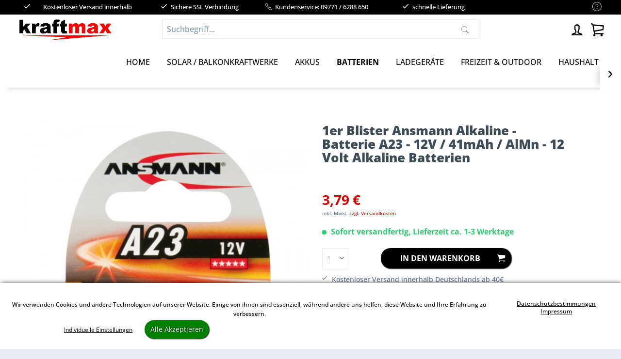

--- FILE ---
content_type: text/html; charset=UTF-8
request_url: https://kraftmax.eu/batterien/knopfzellen/738/1er-blister-ansmann-alkaline-batterie-a23-12v/41mah/almn-12-volt-alkaline-batterien
body_size: 37014
content:
<!DOCTYPE html> <html class="no-js" lang="de" itemscope="itemscope" itemtype="https://schema.org/WebPage"> <head> <meta charset="utf-8"> <meta name="author" content="" /> <meta name="robots" content="index,follow" /> <meta name="revisit-after" content="15 days" /> <meta name="keywords" content="112639 BATTERIEN KNOPFZELLE 4013674015184 5015182 garagentor fernbedienung alarm alarmanlagen taschenrechner waagen waage uhr uhren auto autoschlüssel schlüssel funk-fernbedienung garage tor garagen alarmanlage funkauslöser kamera auslöser messgerät messg" /> <meta name="description" content="Kompakte Leistung für kleine Geräte. Ansmann Alkaline Batterie A23, 12V/41mAh, ideal für zuverlässige Energie." /> <meta property="og:type" content="product" /> <meta property="og:site_name" content="kraftmax.eu - Shop für Batterien, Akkus, Ladegeräte und mehr!" /> <meta property="og:url" content="https://kraftmax.eu/batterien/knopfzellen/738/1er-blister-ansmann-alkaline-batterie-a23-12v/41mah/almn-12-volt-alkaline-batterien" /> <meta property="og:title" content="1er Blister Ansmann Alkaline - Batterie A23 - 12V / 41mAh / AlMn - 12 Volt Alkaline Batterien" /> <meta property="og:description" content="1er Blister Ansmann Alkaline-Batterie A23 12V / 41mAh    Technische Daten: Zellengröße: sonstige System: AlMn Spannung:…" /> <meta property="og:image" content="https://kraftmax.eu/media/image/43/b5/08/112639.jpg" /> <meta property="product:brand" content="Ansmann" /> <meta property="product:price" content="3,79" /> <meta property="product:product_link" content="https://kraftmax.eu/batterien/knopfzellen/738/1er-blister-ansmann-alkaline-batterie-a23-12v/41mah/almn-12-volt-alkaline-batterien" /> <meta name="twitter:card" content="product" /> <meta name="twitter:site" content="kraftmax.eu - Shop für Batterien, Akkus, Ladegeräte und mehr!" /> <meta name="twitter:title" content="1er Blister Ansmann Alkaline - Batterie A23 - 12V / 41mAh / AlMn - 12 Volt Alkaline Batterien" /> <meta name="twitter:description" content="1er Blister Ansmann Alkaline-Batterie A23 12V / 41mAh    Technische Daten: Zellengröße: sonstige System: AlMn Spannung:…" /> <meta name="twitter:image" content="https://kraftmax.eu/media/image/43/b5/08/112639.jpg" /> <meta itemprop="copyrightHolder" content="kraftmax.eu - Shop für Batterien, Akkus, Ladegeräte und mehr!" /> <meta itemprop="copyrightYear" content="2014" /> <meta itemprop="isFamilyFriendly" content="True" /> <meta itemprop="image" content="https://kraftmax.eu/media/image/bb/50/5c/logo1.jpg" /> <meta name="viewport" content="width=device-width, initial-scale=1.0"> <meta name="mobile-web-app-capable" content="yes"> <meta name="apple-mobile-web-app-title" content="kraftmax.eu - Shop für Batterien, Akkus, Ladegeräte und mehr!"> <meta name="apple-mobile-web-app-capable" content="yes"> <meta name="apple-mobile-web-app-status-bar-style" content="default"> <link rel="apple-touch-icon-precomposed" href="/themes/Frontend/Responsive/frontend/_public/src/img/apple-touch-icon-precomposed.png"> <link rel="shortcut icon" href="https://kraftmax.eu/media/image/70/a8/a7/kraftmax_faviconrb1qkkWfVjzNr.png"> <meta name="msapplication-navbutton-color" content="#D60100" /> <meta name="application-name" content="kraftmax.eu - Shop für Batterien, Akkus, Ladegeräte und mehr!" /> <meta name="msapplication-starturl" content="https://kraftmax.eu/" /> <meta name="msapplication-window" content="width=1024;height=768" /> <meta name="msapplication-TileImage" content="/themes/Frontend/Responsive/frontend/_public/src/img/win-tile-image.png"> <meta name="msapplication-TileColor" content="#D60100"> <meta name="theme-color" content="#D60100" /> <link rel="canonical" href="https://kraftmax.eu/batterien/knopfzellen/738/1er-blister-ansmann-alkaline-batterie-a23-12v/41mah/almn-12-volt-alkaline-batterien" /> <title itemprop="name">Ansmann Alkaline Batterie A23 12V 41mAh - 1er Blister | kraftmax.eu - Shop für Batterien, Akkus, Ladegeräte und mehr!</title> <link href="/web/cache/1765808466_180f1bca65cbf50e09a685ec6bed2ad9.css" media="all" rel="stylesheet" type="text/css" /> <script> var mndCookieExpireDays = '31'; var mndCookieGACode = 'G-P8QSBBVNSQ'; var mndCookieGAOptIn = 'false'; var mndCookieShowPrivacySettingsLink = 'true'; var mndCookieShowPrivacySettingsLinkText = 'Individuelle Einstellungen'; var mndCookiePixelInstalled = ''; var mndCookieVersion = '1'; var mndCookiePrivacyLink = '/datenschutz'; var mndCookieImprintLink = '/impressum'; var mndCookieReloadPage = 'true'; var mndCookieReloadAddUtm = 'true'; var mndCookieCustomTrackingCookiesJSON = JSON.parse(JSON.stringify([{"Name":"Meta Pixel","Cookie":"Meta Pixel","Setting":"Opt-Out","description":"","type":"mndCookieTypeTracking","trackingcode":"<!-- Meta Pixel Code -->\n<script>\n!function(f,b,e,v,n,t,s)\n{if(f.fbq)return;n=f.fbq=function(){n.callMethod?\nn.callMethod.apply(n,arguments):n.queue.push(arguments)};\nif(!f._fbq)f._fbq=n;n.push=n;n.loaded=!0;n.version='2.0';\nn.queue=[];t=b.createElement(e);t.async=!0;\nt.src=v;s=b.getElementsByTagName(e)[0];\ns.parentNode.insertBefore(t,s)}(window, document,'script', 'https:\/\/connect.facebook.net\/en_US\/fbevents.js');\nfbq('init', '291000403464389');\nfbq('track', 'PageView');\n<\/script>\n<noscript><img height=\"1\" width=\"1\" style=\"display:none\"\nsrc=\"https:\/\/www.facebook.com\/tr?id=291000403464389&ev=PageView&noscript=1\"\n\/><\/noscript>\n<!-- End Meta Pixel Code -->\n"}]));
var mndCookieHideCloseButton = 'true';
var mndIsSecureShop = true;
function mndGetTrackingCookie(name) {
var nameEQ = name + "=";
var ca = document.cookie.split(';');
for(var i=0;i < ca.length;i++) {
var c = ca[i];
while (c.charAt(0)==' ') c = c.substring(1,c.length);
if (c.indexOf(nameEQ) == 0) return c.substring(nameEQ.length,c.length);
}
return null;
}
var mndCustomJs = function() {
}
if (mndCookieGACode !== '') {
var mndCookieGACodeArray = mndCookieGACode.split(',');
if(mndCookieGAOptIn === 'true' && mndGetTrackingCookie('mnd-ga-opted-in') !== 'true') {
mndCookieGACodeArray.forEach(function(el, index, array){
var gaProperty = mndCookieGACodeArray[index];
var disableStr = 'ga-disable-' + gaProperty;
if (mndIsSecureShop !== undefined && mndIsSecureShop === true) {
document.cookie = disableStr + '=true; expires=Thu, 31 Dec 2118 23:59:59 UTC; path=/; secure';
} else {
document.cookie = disableStr + '=true; expires=Thu, 31 Dec 2118 23:59:59 UTC; path=/;';
}
window[disableStr] = true;
});
} else {
mndCookieGACodeArray.forEach(function(el, index, array){
var gaProperty = mndCookieGACodeArray[index];
var disableStr = 'ga-disable-' + gaProperty;
if (mndGetTrackingCookie(disableStr) === 'true') {
window[disableStr] = true;
}
});
}
}
window.dataLayer = window.dataLayer || [];
for(var i = 0; i < mndCookieCustomTrackingCookiesJSON.length; i++) {
var obj = mndCookieCustomTrackingCookiesJSON[i];
if(obj.Name != '' && obj.Cookie != '') {
if(obj.Setting === 'Opt-In' && mndGetTrackingCookie(obj.Cookie) !== 'true') {
if (mndIsSecureShop !== undefined && mndIsSecureShop === true) {
document.cookie = obj.Cookie+'=false; expires=Thu, 31 Dec 2118 23:59:59 UTC; path=/; secure';
} else {
document.cookie = obj.Cookie+'=false; expires=Thu, 31 Dec 2118 23:59:59 UTC; path=/;';
}
}
if(obj.Setting === 'Opt-Out' && mndGetTrackingCookie(obj.Cookie) != 'false') {
if (mndIsSecureShop !== undefined && mndIsSecureShop === true) {
document.cookie = obj.Cookie+'=true; expires=Thu, 31 Dec 2118 23:59:59 UTC; path=/; secure';
} else {
document.cookie = obj.Cookie+'=true; expires=Thu, 31 Dec 2118 23:59:59 UTC; path=/;';
}
}
}
if(obj.Cookie != '') {
var layerName = obj.Cookie;
arr = [];
if(mndGetTrackingCookie(obj.Cookie) === 'true') {
arr[layerName] = 'active';
window.dataLayer.push(arr);
} else {
arr[layerName] = 'inactive';
window.dataLayer.push(arr);
}
}
}
</script>   </head> <body class=" is--ctl-detail is--act-index norii-theme outline-icons norii-big-size norii-tooltip is--minimal-footer is--sidebar no--listing" > <div data-paypalUnifiedMetaDataContainer="true" data-paypalUnifiedRestoreOrderNumberUrl="https://kraftmax.eu/widgets/PaypalUnifiedOrderNumber/restoreOrderNumber" class="is--hidden"> </div> <div class="page-wrap"> <noscript class="noscript-main"> <div class="alert is--warning"> <div class="alert--icon"> <i class="icon--element icon--warning"></i> </div> <div class="alert--content"> Um kraftmax.eu&#x20;-&#x20;Shop&#x20;f&#xFC;r&#x20;Batterien,&#x20;Akkus,&#x20;Ladeger&#xE4;te&#x20;und&#x20;mehr&#x21; in vollem Umfang nutzen zu k&ouml;nnen, empfehlen wir Ihnen Javascript in Ihrem Browser zu aktiveren. </div> </div> </noscript> <header class="header-main"> <div class="top-bar"> <div class="container block-group"> <nav class="top-bar--navigation block" role="menubar">   <div class="navigation--entry entry--service has--drop-down" role="menuitem" aria-haspopup="true" data-drop-down-menu="true"> <div class="hint--bottom-left navigation--entry" data-hint="Service/Hilfe"> <i class="icon--service"></i> <ul class="service--list is--rounded" role="menu"> <li class="service--entry" role="menuitem"> <a class="service--link" href="https://kraftmax.eu/batteriegesetz" title="Batteriegesetz" > Batteriegesetz </a> </li> <li class="service--entry" role="menuitem"> <a class="service--link" href="https://kraftmax.eu/eneloop-akku-typ/test" title="eneloop Akku Typ / Test" > eneloop Akku Typ / Test </a> </li> <li class="service--entry" role="menuitem"> <a class="service--link" href="https://kraftmax.eu/faq-haeufig-gestellte-fragen" title="FAQ - Häufig gestellte Fragen" > FAQ - Häufig gestellte Fragen </a> </li> <li class="service--entry" role="menuitem"> <a class="service--link" href="https://kraftmax.eu/versand-und-zahlungsbedingungen" title="Versand und Zahlungsbedingungen" > Versand und Zahlungsbedingungen </a> </li> <li class="service--entry" role="menuitem"> <a class="service--link" href="https://kraftmax.eu/widerrufsrecht" title="Widerrufsrecht" > Widerrufsrecht </a> </li> <li class="service--entry" role="menuitem"> <a class="service--link" href="https://kraftmax.eu/datenschutz" title="Datenschutz" > Datenschutz </a> </li> <li class="service--entry" role="menuitem"> <a class="service--link" href="https://kraftmax.eu/agb" title="AGB" > AGB </a> </li> <li class="service--entry" role="menuitem"> <a class="service--link" href="https://kraftmax.eu/impressum" title="Impressum" > Impressum </a> </li> </ul> </div> </div> <div class="navigation--entry entry--notepad" role="menuitem"> <div class="hint--bottom-left" data-hint="Merkzettel"> <a href="https://kraftmax.eu/note" title="Merkzettel"> <i class="icon--heart"></i> </a> </div> </div> </nav> <div class="norii-usps"> <div class="norii-usp-items"> <div class="norii-usp-item"> <i class="icon--check"></i> Kostenloser Versand innerhalb Deutschlands ab 40€ Bestellwert </div> <div class="norii-usp-item"> <i class="icon--check"></i> Sichere SSL Verbindung </div> <div class="norii-usp-item"> <i class="icon--phone"></i> Kundenservice: 09771 / 6288 650 </div> <div class="norii-usp-item"> <i class="icon--check"></i>schnelle Lieferung </div> </div> </div> </div> </div> <div class="headnavi-wrap"> <div class="container header--navigation"> <div class="logo-main block-group" role="banner"> <div class="logo--shop block"> <a class="logo--link" href="https://kraftmax.eu/" title="kraftmax.eu - Shop für Batterien, Akkus, Ladegeräte und mehr! - zur Startseite wechseln"> <picture> <source srcset="https://kraftmax.eu/media/image/bb/50/5c/logo1.jpg" media="(min-width: 78.75em)"> <source srcset="https://kraftmax.eu/media/image/bb/50/5c/logo1.jpg" media="(min-width: 64em)"> <source srcset="https://kraftmax.eu/media/image/bb/50/5c/logo1.jpg" media="(min-width: 48em)"> <img srcset="https://kraftmax.eu/media/image/bb/50/5c/logo1.jpg" alt="kraftmax.eu - Shop für Batterien, Akkus, Ladegeräte und mehr! - zur Startseite wechseln" /> </picture> </a> </div> </div> <nav class="shop--navigation block-group"> <ul class="navigation--list block-group" role="menubar"> <li class="navigation--entry entry--menu-left" role="menuitem"> <a class="entry--link entry--trigger is--icon-left" href="#offcanvas--left" data-offcanvas="true" data-offCanvasSelector=".sidebar-main"> <span class="c-hamburger c-hamburger--htx"> <span>Menu</span> </span> </a> </li> <li class="searchiyf is--active" role="menuitem" data-search="true" aria-haspopup="true"> <div class="hint--bottom-left" data-hint="Suchen"> <a class="btn entry--link entry--trigger is--active" href="#show-hide--search" title="Suche anzeigen / schließen"> <i class="icon--search"></i> <span class="search--display">Suchen</span> </a> </div> <form action="/search" method="get" class="main-search--form"> <input type="search" name="sSearch" aria-label="Suchbegriff..." class="main-search--field" autocomplete="off" autocapitalize="off" placeholder="Suchbegriff..." maxlength="30" /> <button type="submit" class="main-search--button" aria-label="Suchen"> <i class="icon--search"></i> <span class="main-search--text">Suchen</span> </button> <div class="form--ajax-loader">&nbsp;</div> </form> <div class="main-search--results"></div> </li>  <li class="navigation--entry entry--notepad" role="menuitem"> <a href="https://kraftmax.eu/note" title="Merkzettel" aria-label="Merkzettel" class="btn"> <i class="icon--heart"></i> </a> </li> <li class="navigation--entry entry--account with-slt" role="menuitem"> <div class="hint--bottom-left" data-hint="Mein Konto"> <a href="https://kraftmax.eu/account" title="Mein Konto" class="btn is--icon-left entry--link account--link"> <i class="icon--account"></i> <span class="account--display"> Mein Konto </span> </a> </div> <div class="account--dropdown-navigation"> <div class="navigation--smartphone"> <div class="entry--close-off-canvas"> <a href="#close-account-menu" class="account--close-off-canvas" title="Menü schließen"> Menü schließen <i class="icon--arrow-right"></i> </a> </div> </div> <div class="account--menu is--rounded is--personalized"> <span class="navigation--headline"> Mein Konto </span> <div class="account--menu-container"> <ul class="sidebar--navigation navigation--list is--level0 show--active-items"> <li class="navigation--entry"> <span class="navigation--signin"> <a href="https://kraftmax.eu/account#hide-registration" class="blocked--link btn is--primary navigation--signin-btn" data-collapseTarget="#registration" data-action="close"> Anmelden </a> <span class="navigation--register"> oder <a href="https://kraftmax.eu/account#show-registration" class="blocked--link" data-collapseTarget="#registration" data-action="open"> registrieren </a> </span> </span> </li> <li class="navigation--entry"> <a href="https://kraftmax.eu/account" title="Übersicht" class="navigation--link"> Übersicht </a> </li> <li class="navigation--entry"> <a href="https://kraftmax.eu/account/profile" title="Persönliche Daten" class="navigation--link" rel="nofollow"> Persönliche Daten </a> </li> <li class="navigation--entry"> <a href="https://kraftmax.eu/address/index/sidebar/" title="Adressen" class="navigation--link" rel="nofollow"> Adressen </a> </li> <li class="navigation--entry"> <a href="https://kraftmax.eu/account/payment" title="Zahlungsarten" class="navigation--link" rel="nofollow"> Zahlungsarten </a> </li> <li class="navigation--entry"> <a href="https://kraftmax.eu/account/orders" title="Bestellungen" class="navigation--link" rel="nofollow"> Bestellungen </a> </li> <li class="navigation--entry"> <a href="https://kraftmax.eu/account/downloads" title="Sofortdownloads" class="navigation--link" rel="nofollow"> Sofortdownloads </a> </li> <li class="navigation--entry"> <a href="https://kraftmax.eu/note" title="Merkzettel" class="navigation--link" rel="nofollow"> Merkzettel </a> </li> </ul> </div> </div> </div> </li> <li class="navigation--entry entry--cart" role="menuitem"> <div class="hint--bottom-left" data-hint="Warenkorb"> <a class="btn is--icon-left cart--link" href="https://kraftmax.eu/checkout/cart" title="Warenkorb"> <span class="cart--display"> Warenkorb </span> <span class="badge is--primary is--minimal cart--quantity is--hidden">0</span> <i class="icon--basket"></i> <span class="cart--amount"> 0,00&nbsp;&euro; * </span> </a> </div> <div class="ajax-loader">&nbsp;</div> </li>  </ul> </nav> <div class="container--ajax-cart" data-collapse-cart="true"></div> </div> <nav class="navigation-main"> <div class="container" data-menu-scroller="true" data-listSelector=".navigation--list.container" data-viewPortSelector=".navigation--list-wrapper"> <div class="navigation--list-wrapper"> <ul class="navigation--list container" role="menubar" itemscope="itemscope" itemtype="https://schema.org/SiteNavigationElement"> <li class="navigation--entry is--home" role="menuitem"><a class="navigation--link is--first" href="https://kraftmax.eu/" title="Home" aria-label="Home" itemprop="url"><span itemprop="name">Home</span></a></li><li class="navigation--entry" role="menuitem"><a class="navigation--link" href="https://kraftmax.eu/solar-balkonkraftwerke/" title="Solar / Balkonkraftwerke" aria-label="Solar / Balkonkraftwerke" itemprop="url"><span itemprop="name">Solar / Balkonkraftwerke</span></a></li><li class="navigation--entry" role="menuitem"><a class="navigation--link" href="https://kraftmax.eu/akkus/" title="Akkus" aria-label="Akkus" itemprop="url"><span itemprop="name">Akkus</span></a></li><li class="navigation--entry is--active" role="menuitem"><a class="navigation--link is--active" href="https://kraftmax.eu/batterien/" title="Batterien" aria-label="Batterien" itemprop="url"><span itemprop="name">Batterien</span></a></li><li class="navigation--entry" role="menuitem"><a class="navigation--link" href="https://kraftmax.eu/ladegeraete/" title="Ladegeräte" aria-label="Ladegeräte" itemprop="url"><span itemprop="name">Ladegeräte</span></a></li><li class="navigation--entry" role="menuitem"><a class="navigation--link" href="https://kraftmax.eu/freizeit-outdoor/" title="Freizeit & Outdoor" aria-label="Freizeit & Outdoor" itemprop="url"><span itemprop="name">Freizeit & Outdoor</span></a></li><li class="navigation--entry" role="menuitem"><a class="navigation--link" href="https://kraftmax.eu/haushalt-kfz/" title="Haushalt & Kfz" aria-label="Haushalt & Kfz" itemprop="url"><span itemprop="name">Haushalt & Kfz</span></a></li><li class="navigation--entry" role="menuitem"><a class="navigation--link" href="https://kraftmax.eu/bestseller/" title="Bestseller" aria-label="Bestseller" itemprop="url"><span itemprop="name">Bestseller</span></a></li> </ul> </div> <div class="advanced-menu" data-advanced-menu="true" data-hoverDelay="250"> <div class="menu--container"> <div class="button-container"> <span class="button--close"> <i class="icon--cross"></i> </span> </div> <div class="content--wrapper has--content"> <ul class="menu--list menu--level-0 columns--4" style="width: 100%;"> <li class="menu--list-item item--level-0" style="width: 100%"> <a href="https://kraftmax.eu/solar-balkonkraftwerke/balkonkraftwerke/" class="menu--list-item-link" aria-label="Balkonkraftwerke" title="Balkonkraftwerke">Balkonkraftwerke</a> </li> <li class="menu--list-item item--level-0" style="width: 100%"> <a href="https://kraftmax.eu/solar-balkonkraftwerke/speichersysteme/" class="menu--list-item-link" aria-label="Speichersysteme" title="Speichersysteme">Speichersysteme</a> <ul class="menu--list menu--level-1 columns--4"> <li class="menu--list-item item--level-1"> <a href="https://kraftmax.eu/solar-balkonkraftwerke/speichersysteme/zendure-solarflow-800-pro/" class="menu--list-item-link" aria-label="Zendure SolarFlow 800 Pro" title="Zendure SolarFlow 800 Pro">Zendure SolarFlow 800 Pro</a> </li> <li class="menu--list-item item--level-1"> <a href="https://kraftmax.eu/solar-balkonkraftwerke/speichersysteme/zendure-hyper-2000/" class="menu--list-item-link" aria-label="Zendure Hyper 2000" title="Zendure Hyper 2000">Zendure Hyper 2000</a> </li> <li class="menu--list-item item--level-1"> <a href="https://kraftmax.eu/solar-balkonkraftwerke/speichersysteme/zendure-solarflow-2400-ac/" class="menu--list-item-link" aria-label="Zendure SolarFlow 2400 AC" title="Zendure SolarFlow 2400 AC">Zendure SolarFlow 2400 AC</a> </li> <li class="menu--list-item item--level-1"> <a href="https://kraftmax.eu/solar-balkonkraftwerke/speichersysteme/zendure-ab2000x-ab3000x/" class="menu--list-item-link" aria-label="Zendure AB2000X / AB3000X" title="Zendure AB2000X / AB3000X">Zendure AB2000X / AB3000X</a> </li> </ul> </li> <li class="menu--list-item item--level-0" style="width: 100%"> <a href="https://kraftmax.eu/solar-balkonkraftwerke/solarmodule/" class="menu--list-item-link" aria-label="Solarmodule" title="Solarmodule">Solarmodule</a> </li> <li class="menu--list-item item--level-0" style="width: 100%"> <a href="https://kraftmax.eu/solar-balkonkraftwerke/wechselrichter/" class="menu--list-item-link" aria-label="Wechselrichter" title="Wechselrichter">Wechselrichter</a> </li> <li class="menu--list-item item--level-0" style="width: 100%"> <a href="https://kraftmax.eu/solar-balkonkraftwerke/zubehoer/" class="menu--list-item-link" aria-label="Zubehör" title="Zubehör">Zubehör</a> </li> </ul> </div> </div> <div class="menu--container"> <div class="button-container"> <span class="button--close"> <i class="icon--cross"></i> </span> </div> <div class="content--wrapper has--content has--teaser"> <ul class="menu--list menu--level-0 columns--3" style="width: 75%;"> <li class="menu--list-item item--level-0" style="width: 100%"> <a href="https://kraftmax.eu/akkus/standard-akkus/" class="menu--list-item-link" aria-label="Standard Akkus" title="Standard Akkus">Standard Akkus</a> <ul class="menu--list menu--level-1 columns--3"> <li class="menu--list-item item--level-1"> <a href="https://kraftmax.eu/akkus/standard-akkus/micro-aaa-lr03/" class="menu--list-item-link" aria-label="Micro / AAA / LR03" title="Micro / AAA / LR03">Micro / AAA / LR03</a> </li> <li class="menu--list-item item--level-1"> <a href="https://kraftmax.eu/akkus/standard-akkus/mignon-aa-lr06/" class="menu--list-item-link" aria-label="Mignon / AA / LR06" title="Mignon / AA / LR06">Mignon / AA / LR06</a> </li> <li class="menu--list-item item--level-1"> <a href="https://kraftmax.eu/akkus/standard-akkus/baby-c-lr14/" class="menu--list-item-link" aria-label="Baby / C / LR14" title="Baby / C / LR14">Baby / C / LR14</a> </li> <li class="menu--list-item item--level-1"> <a href="https://kraftmax.eu/akkus/standard-akkus/mono-d-lr20/" class="menu--list-item-link" aria-label="Mono / D / LR20" title="Mono / D / LR20">Mono / D / LR20</a> </li> <li class="menu--list-item item--level-1"> <a href="https://kraftmax.eu/akkus/standard-akkus/9-volt-block-6f22/" class="menu--list-item-link" aria-label="9 Volt Block / 6F22" title="9 Volt Block / 6F22">9 Volt Block / 6F22</a> </li> <li class="menu--list-item item--level-1"> <a href="https://kraftmax.eu/akkus/standard-akkus/zubehoer/" class="menu--list-item-link" aria-label="Zubehör" title="Zubehör">Zubehör</a> </li> </ul> </li> <li class="menu--list-item item--level-0" style="width: 100%"> <a href="https://kraftmax.eu/akkus/eneloop-akkus/" class="menu--list-item-link" aria-label="eneloop Akkus" title="eneloop Akkus">eneloop Akkus</a> <ul class="menu--list menu--level-1 columns--3"> <li class="menu--list-item item--level-1"> <a href="https://kraftmax.eu/akkus/eneloop-akkus/eneloop/" class="menu--list-item-link" aria-label="eneloop" title="eneloop">eneloop</a> </li> <li class="menu--list-item item--level-1"> <a href="https://kraftmax.eu/akkus/eneloop-akkus/eneloop-pro/" class="menu--list-item-link" aria-label="eneloop pro" title="eneloop pro">eneloop pro</a> </li> <li class="menu--list-item item--level-1"> <a href="https://kraftmax.eu/akkus/eneloop-akkus/eneloop-lite/" class="menu--list-item-link" aria-label="eneloop lite" title="eneloop lite">eneloop lite</a> </li> <li class="menu--list-item item--level-1"> <a href="https://kraftmax.eu/akkus/eneloop-akkus/zubehoer/" class="menu--list-item-link" aria-label="Zubehör" title="Zubehör">Zubehör</a> </li> </ul> </li> <li class="menu--list-item item--level-0" style="width: 100%"> <a href="https://kraftmax.eu/akkus/lithium-akkus/" class="menu--list-item-link" aria-label="Lithium Akkus" title="Lithium Akkus">Lithium Akkus</a> <ul class="menu--list menu--level-1 columns--3"> <li class="menu--list-item item--level-1"> <a href="https://kraftmax.eu/akkus/lithium-akkus/18650-akkus/" class="menu--list-item-link" aria-label="18650 Akkus" title="18650 Akkus">18650 Akkus</a> </li> <li class="menu--list-item item--level-1"> <a href="https://kraftmax.eu/akkus/lithium-akkus/cr123a-akkus/" class="menu--list-item-link" aria-label="CR123A Akkus" title="CR123A Akkus">CR123A Akkus</a> </li> <li class="menu--list-item item--level-1"> <a href="https://kraftmax.eu/akkus/lithium-akkus/lifepo4-akkus/" class="menu--list-item-link" aria-label="LiFePo4 Akkus" title="LiFePo4 Akkus">LiFePo4 Akkus</a> </li> <li class="menu--list-item item--level-1"> <a href="https://kraftmax.eu/akkus/lithium-akkus/zubehoer/" class="menu--list-item-link" aria-label="Zubehör" title="Zubehör">Zubehör</a> </li> </ul> </li> <li class="menu--list-item item--level-0" style="width: 100%"> <a href="https://kraftmax.eu/akkus/bleiakkus/" class="menu--list-item-link" aria-label="Bleiakkus" title="Bleiakkus">Bleiakkus</a> <ul class="menu--list menu--level-1 columns--3"> <li class="menu--list-item item--level-1"> <a href="https://kraftmax.eu/akkus/bleiakkus/2v-4v-8v-sonstige/" class="menu--list-item-link" aria-label="2V / 4V / 8V / Sonstige" title="2V / 4V / 8V / Sonstige">2V / 4V / 8V / Sonstige</a> </li> <li class="menu--list-item item--level-1"> <a href="https://kraftmax.eu/akkus/bleiakkus/6v/" class="menu--list-item-link" aria-label="6V" title="6V">6V</a> </li> <li class="menu--list-item item--level-1"> <a href="https://kraftmax.eu/akkus/bleiakkus/12v/" class="menu--list-item-link" aria-label="12V" title="12V">12V</a> </li> <li class="menu--list-item item--level-1"> <a href="https://kraftmax.eu/akkus/bleiakkus/12v-lifepo4-kein-blei/" class="menu--list-item-link" aria-label="12V LifePo4 (kein Blei)" title="12V LifePo4 (kein Blei)">12V LifePo4 (kein Blei)</a> </li> <li class="menu--list-item item--level-1"> <a href="https://kraftmax.eu/akkus/bleiakkus/testgeraete/" class="menu--list-item-link" aria-label="Testgeräte" title="Testgeräte">Testgeräte</a> </li> <li class="menu--list-item item--level-1"> <a href="https://kraftmax.eu/akkus/bleiakkus/zubehoer/" class="menu--list-item-link" aria-label="Zubehör" title="Zubehör">Zubehör</a> </li> </ul> </li> <li class="menu--list-item item--level-0" style="width: 100%"> <a href="https://kraftmax.eu/akkus/lifepo4-akkus/" class="menu--list-item-link" aria-label="LiFePO4 Akkus" title="LiFePO4 Akkus">LiFePO4 Akkus</a> <ul class="menu--list menu--level-1 columns--3"> <li class="menu--list-item item--level-1"> <a href="https://kraftmax.eu/akkus/lifepo4-akkus/3-2v/" class="menu--list-item-link" aria-label="3,2V" title="3,2V">3,2V</a> </li> <li class="menu--list-item item--level-1"> <a href="https://kraftmax.eu/akkus/lifepo4-akkus/12v/" class="menu--list-item-link" aria-label="12V" title="12V">12V</a> </li> <li class="menu--list-item item--level-1"> <a href="https://kraftmax.eu/akkus/lifepo4-akkus/25-6v/" class="menu--list-item-link" aria-label="25,6V" title="25,6V">25,6V</a> </li> <li class="menu--list-item item--level-1"> <a href="https://kraftmax.eu/akkus/lifepo4-akkus/48-v/" class="menu--list-item-link" aria-label="48+V" title="48+V">48+V</a> </li> </ul> </li> <li class="menu--list-item item--level-0" style="width: 100%"> <a href="https://kraftmax.eu/akkus/industrie-modellbau-akkupacks/" class="menu--list-item-link" aria-label="Industrie / Modellbau / Akkupacks" title="Industrie / Modellbau / Akkupacks">Industrie / Modellbau / Akkupacks</a> <ul class="menu--list menu--level-1 columns--3"> <li class="menu--list-item item--level-1"> <a href="https://kraftmax.eu/akkus/industrie-modellbau-akkupacks/1-2v-einzelzelle/" class="menu--list-item-link" aria-label="1,2V Einzelzelle" title="1,2V Einzelzelle">1,2V Einzelzelle</a> </li> <li class="menu--list-item item--level-1"> <a href="https://kraftmax.eu/akkus/industrie-modellbau-akkupacks/2-4v/" class="menu--list-item-link" aria-label="2,4V" title="2,4V">2,4V</a> </li> <li class="menu--list-item item--level-1"> <a href="https://kraftmax.eu/akkus/industrie-modellbau-akkupacks/3-2v/" class="menu--list-item-link" aria-label="3,2V" title="3,2V">3,2V</a> </li> <li class="menu--list-item item--level-1"> <a href="https://kraftmax.eu/akkus/industrie-modellbau-akkupacks/3-6v/" class="menu--list-item-link" aria-label="3,6V" title="3,6V">3,6V</a> </li> <li class="menu--list-item item--level-1"> <a href="https://kraftmax.eu/akkus/industrie-modellbau-akkupacks/3-7v/" class="menu--list-item-link" aria-label="3,7V" title="3,7V">3,7V</a> </li> <li class="menu--list-item item--level-1"> <a href="https://kraftmax.eu/akkus/industrie-modellbau-akkupacks/4-8v/" class="menu--list-item-link" aria-label="4,8V" title="4,8V">4,8V</a> </li> <li class="menu--list-item item--level-1"> <a href="https://kraftmax.eu/akkus/industrie-modellbau-akkupacks/6-0v/" class="menu--list-item-link" aria-label="6,0V" title="6,0V">6,0V</a> </li> <li class="menu--list-item item--level-1"> <a href="https://kraftmax.eu/akkus/industrie-modellbau-akkupacks/7-2v/" class="menu--list-item-link" aria-label="7,2V" title="7,2V">7,2V</a> </li> <li class="menu--list-item item--level-1"> <a href="https://kraftmax.eu/akkus/industrie-modellbau-akkupacks/7-4v/" class="menu--list-item-link" aria-label="7,4V" title="7,4V">7,4V</a> </li> <li class="menu--list-item item--level-1"> <a href="https://kraftmax.eu/akkus/industrie-modellbau-akkupacks/9-6v/" class="menu--list-item-link" aria-label="9,6V" title="9,6V">9,6V</a> </li> <li class="menu--list-item item--level-1"> <a href="https://kraftmax.eu/akkus/industrie-modellbau-akkupacks/11-1v/" class="menu--list-item-link" aria-label="11,1V" title="11,1V">11,1V</a> </li> <li class="menu--list-item item--level-1"> <a href="https://kraftmax.eu/akkus/industrie-modellbau-akkupacks/zubehoer/" class="menu--list-item-link" aria-label="Zubehör" title="Zubehör">Zubehör</a> </li> </ul> </li> <li class="menu--list-item item--level-0" style="width: 100%"> <a href="https://kraftmax.eu/akkus/fuer-e-bike/" class="menu--list-item-link" aria-label="für E-Bike" title="für E-Bike">für E-Bike</a> <ul class="menu--list menu--level-1 columns--3"> <li class="menu--list-item item--level-1"> <a href="https://kraftmax.eu/akkus/fuer-e-bike/fuer-bosch-intube-36v/" class="menu--list-item-link" aria-label="für Bosch Intube 36V" title="für Bosch Intube 36V">für Bosch Intube 36V</a> </li> <li class="menu--list-item item--level-1"> <a href="https://kraftmax.eu/akkus/fuer-e-bike/fuer-bosch-classic-36v/" class="menu--list-item-link" aria-label="für Bosch Classic 36V" title="für Bosch Classic 36V">für Bosch Classic 36V</a> </li> <li class="menu--list-item item--level-1"> <a href="https://kraftmax.eu/akkus/fuer-e-bike/fuer-bosch-active-36v/" class="menu--list-item-link" aria-label="für Bosch Active 36V" title="für Bosch Active 36V">für Bosch Active 36V</a> </li> <li class="menu--list-item item--level-1"> <a href="https://kraftmax.eu/akkus/fuer-e-bike/fuer-panasonic-26v/" class="menu--list-item-link" aria-label="für Panasonic 26V" title="für Panasonic 26V">für Panasonic 26V</a> </li> <li class="menu--list-item item--level-1"> <a href="https://kraftmax.eu/akkus/fuer-e-bike/fuer-panasonic-36v/" class="menu--list-item-link" aria-label="für Panasonic 36V" title="für Panasonic 36V">für Panasonic 36V</a> </li> <li class="menu--list-item item--level-1"> <a href="https://kraftmax.eu/akkus/fuer-e-bike/fuer-yamaha-36v/" class="menu--list-item-link" aria-label="für Yamaha 36V" title="für Yamaha 36V">für Yamaha 36V</a> </li> <li class="menu--list-item item--level-1"> <a href="https://kraftmax.eu/akkus/fuer-e-bike/ladegeraete-zubehoer/" class="menu--list-item-link" aria-label="Ladegeräte &amp; Zubehör" title="Ladegeräte &amp; Zubehör">Ladegeräte & Zubehör</a> </li> </ul> </li> <li class="menu--list-item item--level-0" style="width: 100%"> <a href="https://kraftmax.eu/akkus/fuer-werkzeug/" class="menu--list-item-link" aria-label="für Werkzeug" title="für Werkzeug">für Werkzeug</a> <ul class="menu--list menu--level-1 columns--3"> <li class="menu--list-item item--level-1"> <a href="https://kraftmax.eu/akkus/fuer-werkzeug/fuer-atlas-copco/" class="menu--list-item-link" aria-label="für Atlas Copco" title="für Atlas Copco">für Atlas Copco</a> </li> <li class="menu--list-item item--level-1"> <a href="https://kraftmax.eu/akkus/fuer-werkzeug/fuer-black-und-decker/" class="menu--list-item-link" aria-label="für Black und Decker" title="für Black und Decker">für Black und Decker</a> </li> <li class="menu--list-item item--level-1"> <a href="https://kraftmax.eu/akkus/fuer-werkzeug/fuer-bosch/" class="menu--list-item-link" aria-label="für Bosch" title="für Bosch">für Bosch</a> </li> <li class="menu--list-item item--level-1"> <a href="https://kraftmax.eu/akkus/fuer-werkzeug/fuer-dewalt/" class="menu--list-item-link" aria-label="für Dewalt" title="für Dewalt">für Dewalt</a> </li> <li class="menu--list-item item--level-1"> <a href="https://kraftmax.eu/akkus/fuer-werkzeug/fuer-festo/" class="menu--list-item-link" aria-label="für Festo" title="für Festo">für Festo</a> </li> <li class="menu--list-item item--level-1"> <a href="https://kraftmax.eu/akkus/fuer-werkzeug/fuer-hitachi/" class="menu--list-item-link" aria-label="für Hitachi" title="für Hitachi">für Hitachi</a> </li> <li class="menu--list-item item--level-1"> <a href="https://kraftmax.eu/akkus/fuer-werkzeug/fuer-makita/" class="menu--list-item-link" aria-label="für Makita" title="für Makita">für Makita</a> </li> <li class="menu--list-item item--level-1"> <a href="https://kraftmax.eu/akkus/fuer-werkzeug/fuer-metbao/" class="menu--list-item-link" aria-label="für Metbao" title="für Metbao">für Metbao</a> </li> <li class="menu--list-item item--level-1"> <a href="https://kraftmax.eu/akkus/fuer-werkzeug/fuer-panasonic/" class="menu--list-item-link" aria-label="für Panasonic" title="für Panasonic">für Panasonic</a> </li> </ul> </li> <li class="menu--list-item item--level-0" style="width: 100%"> <a href="https://kraftmax.eu/akkus/fuer-solarleuchte/" class="menu--list-item-link" aria-label="für Solarleuchte" title="für Solarleuchte">für Solarleuchte</a> <ul class="menu--list menu--level-1 columns--3"> <li class="menu--list-item item--level-1"> <a href="https://kraftmax.eu/akkus/fuer-solarleuchte/3-2v-lifepo4/" class="menu--list-item-link" aria-label="3,2V LiFePo4" title="3,2V LiFePo4">3,2V LiFePo4</a> </li> </ul> </li> <li class="menu--list-item item--level-0" style="width: 100%"> <a href="https://kraftmax.eu/akkus/knopfzellen/" class="menu--list-item-link" aria-label="Knopfzellen" title="Knopfzellen">Knopfzellen</a> </li> <li class="menu--list-item item--level-0" style="width: 100%"> <a href="https://kraftmax.eu/akkus/fuer-notebook/" class="menu--list-item-link" aria-label="für Notebook" title="für Notebook">für Notebook</a> </li> <li class="menu--list-item item--level-0" style="width: 100%"> <a href="https://kraftmax.eu/akkus/fuer-handy-smartphone/" class="menu--list-item-link" aria-label="für Handy / Smartphone" title="für Handy / Smartphone">für Handy / Smartphone</a> </li> <li class="menu--list-item item--level-0" style="width: 100%"> <a href="https://kraftmax.eu/akkus/fuer-schnurloses-telefon/" class="menu--list-item-link" aria-label="für schnurloses Telefon" title="für schnurloses Telefon">für schnurloses Telefon</a> </li> <li class="menu--list-item item--level-0" style="width: 100%"> <a href="https://kraftmax.eu/akkus/fuer-digitalkamera-blitz/" class="menu--list-item-link" aria-label="für Digitalkamera / Blitz" title="für Digitalkamera / Blitz">für Digitalkamera / Blitz</a> </li> <li class="menu--list-item item--level-0" style="width: 100%"> <a href="https://kraftmax.eu/akkus/geraetespezifisch/" class="menu--list-item-link" aria-label="Gerätespezifisch" title="Gerätespezifisch">Gerätespezifisch</a> </li> </ul> <div class="menu--delimiter" style="right: 25%;"></div> <div class="menu--teaser" style="width: 25%;"> <a href="https://kraftmax.eu/akkus/" title="Zur Kategorie Akkus" class="teaser--image"> <img src="https://kraftmax.eu/media/image/ce/67/af/akkusiUlMwbusnn3um.jpg" /> </a> </div> </div> </div> <div class="menu--container"> <div class="button-container"> <span class="button--close"> <i class="icon--cross"></i> </span> </div> <div class="content--wrapper has--content has--teaser"> <ul class="menu--list menu--level-0 columns--3" style="width: 75%;"> <li class="menu--list-item item--level-0" style="width: 100%"> <a href="https://kraftmax.eu/batterien/standard-batterien/" class="menu--list-item-link" aria-label="Standard Batterien" title="Standard Batterien">Standard Batterien</a> <ul class="menu--list menu--level-1 columns--3"> <li class="menu--list-item item--level-1"> <a href="https://kraftmax.eu/batterien/standard-batterien/micro-aaa-lr03/" class="menu--list-item-link" aria-label="Micro / AAA / LR03" title="Micro / AAA / LR03">Micro / AAA / LR03</a> </li> <li class="menu--list-item item--level-1"> <a href="https://kraftmax.eu/batterien/standard-batterien/mignon-aa-lr06/" class="menu--list-item-link" aria-label="Mignon / AA / LR06" title="Mignon / AA / LR06">Mignon / AA / LR06</a> </li> <li class="menu--list-item item--level-1"> <a href="https://kraftmax.eu/batterien/standard-batterien/baby-c-lr14/" class="menu--list-item-link" aria-label="Baby / C / LR14" title="Baby / C / LR14">Baby / C / LR14</a> </li> <li class="menu--list-item item--level-1"> <a href="https://kraftmax.eu/batterien/standard-batterien/mono-d-lr20/" class="menu--list-item-link" aria-label="Mono / D / LR20" title="Mono / D / LR20">Mono / D / LR20</a> </li> <li class="menu--list-item item--level-1"> <a href="https://kraftmax.eu/batterien/standard-batterien/9-volt-block-6f22/" class="menu--list-item-link" aria-label="9 Volt Block / 6F22" title="9 Volt Block / 6F22">9 Volt Block / 6F22</a> </li> <li class="menu--list-item item--level-1"> <a href="https://kraftmax.eu/batterien/standard-batterien/6-volt-block-4r25/" class="menu--list-item-link" aria-label="6 Volt Block / 4R25" title="6 Volt Block / 4R25">6 Volt Block / 4R25</a> </li> <li class="menu--list-item item--level-1"> <a href="https://kraftmax.eu/batterien/standard-batterien/4-5v-3r12/" class="menu--list-item-link" aria-label="4,5V / 3R12" title="4,5V / 3R12">4,5V / 3R12</a> </li> <li class="menu--list-item item--level-1"> <a href="https://kraftmax.eu/batterien/standard-batterien/aaaa/" class="menu--list-item-link" aria-label="AAAA" title="AAAA">AAAA</a> </li> <li class="menu--list-item item--level-1"> <a href="https://kraftmax.eu/batterien/standard-batterien/lady-n-lr01/" class="menu--list-item-link" aria-label="Lady / N / LR01" title="Lady / N / LR01">Lady / N / LR01</a> </li> <li class="menu--list-item item--level-1"> <a href="https://kraftmax.eu/batterien/standard-batterien/sonstige/" class="menu--list-item-link" aria-label="Sonstige" title="Sonstige">Sonstige</a> </li> <li class="menu--list-item item--level-1"> <a href="https://kraftmax.eu/batterien/standard-batterien/zubehoer/" class="menu--list-item-link" aria-label="Zubehör" title="Zubehör">Zubehör</a> </li> </ul> </li> <li class="menu--list-item item--level-0" style="width: 100%"> <a href="https://kraftmax.eu/batterien/hoergeraete-batterien/" class="menu--list-item-link" aria-label="Hörgeräte Batterien" title="Hörgeräte Batterien">Hörgeräte Batterien</a> <ul class="menu--list menu--level-1 columns--3"> <li class="menu--list-item item--level-1"> <a href="https://kraftmax.eu/batterien/hoergeraete-batterien/typ-10/" class="menu--list-item-link" aria-label="Typ 10 " title="Typ 10 ">Typ 10 </a> </li> <li class="menu--list-item item--level-1"> <a href="https://kraftmax.eu/batterien/hoergeraete-batterien/typ-13/" class="menu--list-item-link" aria-label="Typ 13" title="Typ 13">Typ 13</a> </li> <li class="menu--list-item item--level-1"> <a href="https://kraftmax.eu/batterien/hoergeraete-batterien/typ-312/" class="menu--list-item-link" aria-label="Typ 312" title="Typ 312">Typ 312</a> </li> <li class="menu--list-item item--level-1"> <a href="https://kraftmax.eu/batterien/hoergeraete-batterien/typ-675/" class="menu--list-item-link" aria-label="Typ 675" title="Typ 675">Typ 675</a> </li> <li class="menu--list-item item--level-1"> <a href="https://kraftmax.eu/batterien/hoergeraete-batterien/testgeraete/" class="menu--list-item-link" aria-label="Testgeräte" title="Testgeräte">Testgeräte</a> </li> </ul> </li> <li class="menu--list-item item--level-0" style="width: 100%"> <a href="https://kraftmax.eu/batterien/lithium-batterien/" class="menu--list-item-link" aria-label="Lithium Batterien" title="Lithium Batterien">Lithium Batterien</a> <ul class="menu--list menu--level-1 columns--3"> <li class="menu--list-item item--level-1"> <a href="https://kraftmax.eu/batterien/lithium-batterien/micro-aaa-lr03/" class="menu--list-item-link" aria-label="Micro / AAA / LR03" title="Micro / AAA / LR03">Micro / AAA / LR03</a> </li> <li class="menu--list-item item--level-1"> <a href="https://kraftmax.eu/batterien/lithium-batterien/12-aa-14250/" class="menu--list-item-link" aria-label="1/2 AA / 14250" title="1/2 AA / 14250">1/2 AA / 14250</a> </li> <li class="menu--list-item item--level-1"> <a href="https://kraftmax.eu/batterien/lithium-batterien/mignon-aa-14500/" class="menu--list-item-link" aria-label="Mignon / AA / 14500" title="Mignon / AA / 14500">Mignon / AA / 14500</a> </li> <li class="menu--list-item item--level-1"> <a href="https://kraftmax.eu/batterien/lithium-batterien/baby-c-lr14/" class="menu--list-item-link" aria-label="Baby / C / LR14" title="Baby / C / LR14">Baby / C / LR14</a> </li> <li class="menu--list-item item--level-1"> <a href="https://kraftmax.eu/batterien/lithium-batterien/mono-d-lr20/" class="menu--list-item-link" aria-label="Mono / D / LR20" title="Mono / D / LR20">Mono / D / LR20</a> </li> <li class="menu--list-item item--level-1"> <a href="https://kraftmax.eu/batterien/lithium-batterien/9-volt-block-6f22/" class="menu--list-item-link" aria-label="9 Volt Block / 6F22" title="9 Volt Block / 6F22">9 Volt Block / 6F22</a> </li> <li class="menu--list-item item--level-1"> <a href="https://kraftmax.eu/batterien/lithium-batterien/cr2/" class="menu--list-item-link" aria-label="CR2" title="CR2">CR2</a> </li> <li class="menu--list-item item--level-1"> <a href="https://kraftmax.eu/batterien/lithium-batterien/cr123a/" class="menu--list-item-link" aria-label="CR123A" title="CR123A">CR123A</a> </li> <li class="menu--list-item item--level-1"> <a href="https://kraftmax.eu/batterien/lithium-batterien/cr2032/" class="menu--list-item-link" aria-label="CR2032" title="CR2032">CR2032</a> </li> <li class="menu--list-item item--level-1"> <a href="https://kraftmax.eu/batterien/lithium-batterien/sonstige/" class="menu--list-item-link" aria-label="Sonstige" title="Sonstige">Sonstige</a> </li> </ul> </li> <li class="menu--list-item item--level-0" style="width: 100%"> <a href="https://kraftmax.eu/batterien/uhrenbatterien/" class="menu--list-item-link" aria-label="Uhrenbatterien" title="Uhrenbatterien">Uhrenbatterien</a> </li> <li class="menu--list-item item--level-0" style="width: 100%"> <a href="https://kraftmax.eu/batterien/knopfzellen/" class="menu--list-item-link" aria-label="Knopfzellen" title="Knopfzellen">Knopfzellen</a> </li> <li class="menu--list-item item--level-0" style="width: 100%"> <a href="https://kraftmax.eu/batterien/testgeraete/" class="menu--list-item-link" aria-label="Testgeräte" title="Testgeräte">Testgeräte</a> </li> <li class="menu--list-item item--level-0" style="width: 100%"> <a href="https://kraftmax.eu/batterien/zubehoer/" class="menu--list-item-link" aria-label="Zubehör" title="Zubehör">Zubehör</a> </li> </ul> <div class="menu--delimiter" style="right: 25%;"></div> <div class="menu--teaser" style="width: 25%;"> <a href="https://kraftmax.eu/batterien/" title="Zur Kategorie Batterien" class="teaser--image"> <img src="https://kraftmax.eu/media/image/96/f5/38/batterienvwdPLpASN3e1G.jpg" /> </a> </div> </div> </div> <div class="menu--container"> <div class="button-container"> <span class="button--close"> <i class="icon--cross"></i> </span> </div> <div class="content--wrapper has--content has--teaser"> <ul class="menu--list menu--level-0 columns--3" style="width: 75%;"> <li class="menu--list-item item--level-0" style="width: 100%"> <a href="https://kraftmax.eu/ladegeraete/fuer-standard-akkus/" class="menu--list-item-link" aria-label="für Standard Akkus" title="für Standard Akkus">für Standard Akkus</a> </li> <li class="menu--list-item item--level-0" style="width: 100%"> <a href="https://kraftmax.eu/ladegeraete/fuer-bleiakkus/" class="menu--list-item-link" aria-label="für Bleiakkus" title="für Bleiakkus">für Bleiakkus</a> </li> <li class="menu--list-item item--level-0" style="width: 100%"> <a href="https://kraftmax.eu/ladegeraete/fuer-werkzeugakkus/" class="menu--list-item-link" aria-label="für Werkzeugakkus" title="für Werkzeugakkus">für Werkzeugakkus</a> </li> <li class="menu--list-item item--level-0" style="width: 100%"> <a href="https://kraftmax.eu/ladegeraete/fuer-e-bike-akkus/" class="menu--list-item-link" aria-label="für E-Bike Akkus" title="für E-Bike Akkus">für E-Bike Akkus</a> </li> <li class="menu--list-item item--level-0" style="width: 100%"> <a href="https://kraftmax.eu/ladegeraete/fuer-lifepo4-akkus/" class="menu--list-item-link" aria-label="für LiFePo4 Akkus" title="für LiFePo4 Akkus">für LiFePo4 Akkus</a> </li> <li class="menu--list-item item--level-0" style="width: 100%"> <a href="https://kraftmax.eu/ladegeraete/fuer-e-zigarette/" class="menu--list-item-link" aria-label="für E-Zigarette" title="für E-Zigarette">für E-Zigarette</a> </li> <li class="menu--list-item item--level-0" style="width: 100%"> <a href="https://kraftmax.eu/ladegeraete/fuer-akkupacks-modellbau/" class="menu--list-item-link" aria-label="für Akkupacks / Modellbau" title="für Akkupacks / Modellbau">für Akkupacks / Modellbau</a> </li> <li class="menu--list-item item--level-0" style="width: 100%"> <a href="https://kraftmax.eu/ladegeraete/elektroautos/" class="menu--list-item-link" aria-label="Elektroautos" title="Elektroautos">Elektroautos</a> </li> <li class="menu--list-item item--level-0" style="width: 100%"> <a href="https://kraftmax.eu/ladegeraete/testgeraete/" class="menu--list-item-link" aria-label="Testgeräte" title="Testgeräte">Testgeräte</a> </li> <li class="menu--list-item item--level-0" style="width: 100%"> <a href="https://kraftmax.eu/ladegeraete/kabel-stecker/" class="menu--list-item-link" aria-label="Kabel &amp; Stecker" title="Kabel &amp; Stecker">Kabel & Stecker</a> </li> <li class="menu--list-item item--level-0" style="width: 100%"> <a href="https://kraftmax.eu/ladegeraete/adapter/" class="menu--list-item-link" aria-label="Adapter" title="Adapter">Adapter</a> </li> <li class="menu--list-item item--level-0" style="width: 100%"> <a href="https://kraftmax.eu/ladegeraete/netzteile/" class="menu--list-item-link" aria-label="Netzteile" title="Netzteile">Netzteile</a> </li> <li class="menu--list-item item--level-0" style="width: 100%"> <a href="https://kraftmax.eu/ladegeraete/wechselrichter/" class="menu--list-item-link" aria-label="Wechselrichter" title="Wechselrichter">Wechselrichter</a> </li> <li class="menu--list-item item--level-0" style="width: 100%"> <a href="https://kraftmax.eu/ladegeraete/zubehoer/" class="menu--list-item-link" aria-label="Zubehör" title="Zubehör">Zubehör</a> </li> </ul> <div class="menu--delimiter" style="right: 25%;"></div> <div class="menu--teaser" style="width: 25%;"> <a href="https://kraftmax.eu/ladegeraete/" title="Zur Kategorie Ladegeräte" class="teaser--image"> <img src="https://kraftmax.eu/media/image/73/5b/8e/ladeger-tentLz1MleTDCYp.jpg" /> </a> </div> </div> </div> <div class="menu--container"> <div class="button-container"> <span class="button--close"> <i class="icon--cross"></i> </span> </div> <div class="content--wrapper has--content has--teaser"> <ul class="menu--list menu--level-0 columns--3" style="width: 75%;"> <li class="menu--list-item item--level-0" style="width: 100%"> <a href="https://kraftmax.eu/freizeit-outdoor/led-campinglampen/" class="menu--list-item-link" aria-label="LED Campinglampen" title="LED Campinglampen">LED Campinglampen</a> </li> <li class="menu--list-item item--level-0" style="width: 100%"> <a href="https://kraftmax.eu/freizeit-outdoor/led-taschenlampen/" class="menu--list-item-link" aria-label="LED Taschenlampen" title="LED Taschenlampen">LED Taschenlampen</a> </li> <li class="menu--list-item item--level-0" style="width: 100%"> <a href="https://kraftmax.eu/freizeit-outdoor/led-kopflampen/" class="menu--list-item-link" aria-label="LED Kopflampen" title="LED Kopflampen">LED Kopflampen</a> </li> <li class="menu--list-item item--level-0" style="width: 100%"> <a href="https://kraftmax.eu/freizeit-outdoor/led-werkstattlampen/" class="menu--list-item-link" aria-label="LED Werkstattlampen" title="LED Werkstattlampen">LED Werkstattlampen</a> </li> <li class="menu--list-item item--level-0" style="width: 100%"> <a href="https://kraftmax.eu/freizeit-outdoor/led-fahrradlampen/" class="menu--list-item-link" aria-label="LED Fahrradlampen" title="LED Fahrradlampen">LED Fahrradlampen</a> </li> <li class="menu--list-item item--level-0" style="width: 100%"> <a href="https://kraftmax.eu/freizeit-outdoor/schluesselanhaenger-led/" class="menu--list-item-link" aria-label="Schlüsselanhänger LED" title="Schlüsselanhänger LED">Schlüsselanhänger LED</a> </li> <li class="menu--list-item item--level-0" style="width: 100%"> <a href="https://kraftmax.eu/freizeit-outdoor/outdoor-messer-tools/" class="menu--list-item-link" aria-label="Outdoor Messer / Tools" title="Outdoor Messer / Tools">Outdoor Messer / Tools</a> </li> <li class="menu--list-item item--level-0" style="width: 100%"> <a href="https://kraftmax.eu/freizeit-outdoor/powerbanks/" class="menu--list-item-link" aria-label="Powerbanks" title="Powerbanks">Powerbanks</a> </li> <li class="menu--list-item item--level-0" style="width: 100%"> <a href="https://kraftmax.eu/freizeit-outdoor/sonstiges/" class="menu--list-item-link" aria-label="Sonstiges" title="Sonstiges">Sonstiges</a> </li> <li class="menu--list-item item--level-0" style="width: 100%"> <a href="https://kraftmax.eu/freizeit-outdoor/zubehoer/" class="menu--list-item-link" aria-label="Zubehör" title="Zubehör">Zubehör</a> </li> </ul> <div class="menu--delimiter" style="right: 25%;"></div> <div class="menu--teaser" style="width: 25%;"> <a href="https://kraftmax.eu/freizeit-outdoor/" title="Zur Kategorie Freizeit &amp; Outdoor" class="teaser--image"> <img src="https://kraftmax.eu/media/image/d1/56/f9/freizeir_und_outdoor.jpg" /> </a> </div> </div> </div> <div class="menu--container"> <div class="button-container"> <span class="button--close"> <i class="icon--cross"></i> </span> </div> <div class="content--wrapper has--content has--teaser"> <ul class="menu--list menu--level-0 columns--3" style="width: 75%;"> <li class="menu--list-item item--level-0" style="width: 100%"> <a href="https://kraftmax.eu/haushalt-kfz/stromkabel-steckdosen/" class="menu--list-item-link" aria-label="Stromkabel / Steckdosen" title="Stromkabel / Steckdosen">Stromkabel / Steckdosen</a> </li> <li class="menu--list-item item--level-0" style="width: 100%"> <a href="https://kraftmax.eu/haushalt-kfz/kfz-starthilfe-jumpstarter/" class="menu--list-item-link" aria-label="KFZ-Starthilfe / Jumpstarter" title="KFZ-Starthilfe / Jumpstarter">KFZ-Starthilfe / Jumpstarter</a> </li> <li class="menu--list-item item--level-0" style="width: 100%"> <a href="https://kraftmax.eu/haushalt-kfz/kfz-zubehoer/" class="menu--list-item-link" aria-label="KFZ-Zubehör" title="KFZ-Zubehör">KFZ-Zubehör</a> </li> <li class="menu--list-item item--level-0" style="width: 100%"> <a href="https://kraftmax.eu/haushalt-kfz/kartons-verpackungen/" class="menu--list-item-link" aria-label="Kartons &amp; Verpackungen" title="Kartons &amp; Verpackungen">Kartons & Verpackungen</a> </li> <li class="menu--list-item item--level-0" style="width: 100%"> <a href="https://kraftmax.eu/haushalt-kfz/sonstiges/" class="menu--list-item-link" aria-label="Sonstiges" title="Sonstiges">Sonstiges</a> </li> </ul> <div class="menu--delimiter" style="right: 25%;"></div> <div class="menu--teaser" style="width: 25%;"> <a href="https://kraftmax.eu/haushalt-kfz/" title="Zur Kategorie Haushalt &amp; Kfz" class="teaser--image"> <img src="https://kraftmax.eu/media/image/7c/65/a7/haushalt_kfz.jpg" /> </a> </div> </div> </div> <div class="menu--container has-no-cats"> <div class="button-container"> <span class="button--close"> <i class="icon--cross"></i> </span> </div> <div class="content--wrapper has--teaser"> <div class="menu--teaser" style="width: 100%;"> <a href="https://kraftmax.eu/bestseller/" title="Zur Kategorie Bestseller" class="teaser--image"> <img src="https://kraftmax.eu/media/image/45/33/4b/akkubox.jpg" /> </a> </div> </div> </div> </div> </div> </nav> </div> </header> <section class="content-main container block-group"> <nav class="content--breadcrumb block"> <a class="breadcrumb--button breadcrumb--link" href="https://kraftmax.eu/batterien/knopfzellen/" title="Übersicht"> <i class="icon--arrow-left"></i> <span class="breadcrumb--title">Übersicht</span> </a> <ul class="breadcrumb--list" role="menu" itemscope itemtype="https://schema.org/BreadcrumbList"> <li role="menuitem" class="breadcrumb--entry" itemprop="itemListElement" itemscope itemtype="https://schema.org/ListItem"> <a class="breadcrumb--link" href="https://kraftmax.eu/batterien/" title="Batterien" itemprop="item"> <link itemprop="url" href="https://kraftmax.eu/batterien/" /> <span class="breadcrumb--title" itemprop="name">Batterien</span> </a> <meta itemprop="position" content="0" /> </li> <li role="none" class="breadcrumb--separator"> <i class="icon--arrow-right"></i> </li> <li role="menuitem" class="breadcrumb--entry is--active" itemprop="itemListElement" itemscope itemtype="https://schema.org/ListItem"> <a class="breadcrumb--link" href="https://kraftmax.eu/batterien/knopfzellen/" title="Knopfzellen" itemprop="item"> <link itemprop="url" href="https://kraftmax.eu/batterien/knopfzellen/" /> <span class="breadcrumb--title" itemprop="name">Knopfzellen</span> </a> <meta itemprop="position" content="1" /> </li> </ul> </nav> <nav class="product--navigation"> </nav> <div class="content-main--inner"> <aside class="sidebar-main off-canvas"> <div class="navigation--smartphone"> <ul class="navigation--list "> <li class="navigation--entry entry--close-off-canvas"> <a href="#close-categories-menu" title="Menü schließen" class="navigation--link"> <i class="icon--cross"></i> </a> </li> </ul> <div class="mobile--switches">   </div> </div> <nav class="shop--navigation block-group"> <ul class="navigation--list block-group" role="menubar"> <li class="navigation--entry entry--search" role="menuitem" data-search="true" aria-haspopup="true"> <a class="btn entry--link entry--trigger" href="#show-hide--search" title="Suche anzeigen / schließen"> <i class="icon--search"></i> <span class="search--display">Suchen</span> </a> <form action="/search" method="get" class="main-search--form"> <input type="search" name="sSearch" aria-label="Suchbegriff..." class="main-search--field" autocomplete="off" autocapitalize="off" placeholder="Suchbegriff..." maxlength="30" /> <button type="submit" class="main-search--button" aria-label="Suchen"> <i class="icon--search"></i> <span class="main-search--text">Suchen</span> </button> <div class="form--ajax-loader">&nbsp;</div> </form> <div class="main-search--results"></div> </li>  <li class="navigation--entry entry--notepad" role="menuitem"> <a href="https://kraftmax.eu/note" title="Merkzettel" aria-label="Merkzettel" class="btn"> <i class="icon--heart"></i> </a> </li> <li class="navigation--entry entry--account with-slt" role="menuitem"> <div class="hint--bottom-left" data-hint="Mein Konto"> <a href="https://kraftmax.eu/account" title="Mein Konto" class="btn is--icon-left entry--link account--link"> <i class="icon--account"></i> <span class="account--display"> Mein Konto </span> </a> </div> <div class="account--dropdown-navigation"> <div class="navigation--smartphone"> <div class="entry--close-off-canvas"> <a href="#close-account-menu" class="account--close-off-canvas" title="Menü schließen"> Menü schließen <i class="icon--arrow-right"></i> </a> </div> </div> <div class="account--menu is--rounded is--personalized"> <span class="navigation--headline"> Mein Konto </span> <div class="account--menu-container"> <ul class="sidebar--navigation navigation--list is--level0 show--active-items"> <li class="navigation--entry"> <span class="navigation--signin"> <a href="https://kraftmax.eu/account#hide-registration" class="blocked--link btn is--primary navigation--signin-btn" data-collapseTarget="#registration" data-action="close"> Anmelden </a> <span class="navigation--register"> oder <a href="https://kraftmax.eu/account#show-registration" class="blocked--link" data-collapseTarget="#registration" data-action="open"> registrieren </a> </span> </span> </li> <li class="navigation--entry"> <a href="https://kraftmax.eu/account" title="Übersicht" class="navigation--link"> Übersicht </a> </li> <li class="navigation--entry"> <a href="https://kraftmax.eu/account/profile" title="Persönliche Daten" class="navigation--link" rel="nofollow"> Persönliche Daten </a> </li> <li class="navigation--entry"> <a href="https://kraftmax.eu/address/index/sidebar/" title="Adressen" class="navigation--link" rel="nofollow"> Adressen </a> </li> <li class="navigation--entry"> <a href="https://kraftmax.eu/account/payment" title="Zahlungsarten" class="navigation--link" rel="nofollow"> Zahlungsarten </a> </li> <li class="navigation--entry"> <a href="https://kraftmax.eu/account/orders" title="Bestellungen" class="navigation--link" rel="nofollow"> Bestellungen </a> </li> <li class="navigation--entry"> <a href="https://kraftmax.eu/account/downloads" title="Sofortdownloads" class="navigation--link" rel="nofollow"> Sofortdownloads </a> </li> <li class="navigation--entry"> <a href="https://kraftmax.eu/note" title="Merkzettel" class="navigation--link" rel="nofollow"> Merkzettel </a> </li> </ul> </div> </div> </div> </li> <li class="navigation--entry entry--cart" role="menuitem"> <div class="hint--bottom-left" data-hint="Warenkorb"> <a class="btn is--icon-left cart--link" href="https://kraftmax.eu/checkout/cart" title="Warenkorb"> <span class="cart--display"> Warenkorb </span> <span class="badge is--primary is--minimal cart--quantity is--hidden">0</span> <i class="icon--basket"></i> <span class="cart--amount"> 0,00&nbsp;&euro; * </span> </a> </div> <div class="ajax-loader">&nbsp;</div> </li>  </ul> </nav> <div class="sidebar--categories-wrapper" data-subcategory-nav="true" data-mainCategoryId="3" data-categoryId="30" data-fetchUrl="/widgets/listing/getCategory/categoryId/30"> <div class="categories--headline navigation--headline"> Kategorien </div> <div class="sidebar--categories-navigation"> <ul class="sidebar--navigation categories--navigation navigation--list is--drop-down is--level0 is--rounded" role="menu"> <li class="navigation--entry has--sub-children" role="menuitem"> <a class="navigation--link link--go-forward" href="https://kraftmax.eu/solar-balkonkraftwerke/" data-categoryId="285" data-fetchUrl="/widgets/listing/getCategory/categoryId/285" title="Solar / Balkonkraftwerke" > Solar / Balkonkraftwerke <span class="is--icon-right"> <i class="icon--arrow-right"></i> </span> </a> </li> <li class="navigation--entry has--sub-children" role="menuitem"> <a class="navigation--link link--go-forward" href="https://kraftmax.eu/akkus/" data-categoryId="5" data-fetchUrl="/widgets/listing/getCategory/categoryId/5" title="Akkus" > Akkus <span class="is--icon-right"> <i class="icon--arrow-right"></i> </span> </a> </li> <li class="navigation--entry is--active has--sub-categories has--sub-children" role="menuitem"> <a class="navigation--link is--active has--sub-categories link--go-forward" href="https://kraftmax.eu/batterien/" data-categoryId="6" data-fetchUrl="/widgets/listing/getCategory/categoryId/6" title="Batterien" > Batterien <span class="is--icon-right"> <i class="icon--arrow-right"></i> </span> </a> <ul class="sidebar--navigation categories--navigation navigation--list is--level1 is--rounded" role="menu"> <li class="navigation--entry has--sub-children" role="menuitem"> <a class="navigation--link link--go-forward" href="https://kraftmax.eu/batterien/standard-batterien/" data-categoryId="29" data-fetchUrl="/widgets/listing/getCategory/categoryId/29" title="Standard Batterien" > Standard Batterien <span class="is--icon-right"> <i class="icon--arrow-right"></i> </span> </a> </li> <li class="navigation--entry has--sub-children" role="menuitem"> <a class="navigation--link link--go-forward" href="https://kraftmax.eu/batterien/hoergeraete-batterien/" data-categoryId="32" data-fetchUrl="/widgets/listing/getCategory/categoryId/32" title="Hörgeräte Batterien" > Hörgeräte Batterien <span class="is--icon-right"> <i class="icon--arrow-right"></i> </span> </a> </li> <li class="navigation--entry has--sub-children" role="menuitem"> <a class="navigation--link link--go-forward" href="https://kraftmax.eu/batterien/lithium-batterien/" data-categoryId="31" data-fetchUrl="/widgets/listing/getCategory/categoryId/31" title="Lithium Batterien" > Lithium Batterien <span class="is--icon-right"> <i class="icon--arrow-right"></i> </span> </a> </li> <li class="navigation--entry" role="menuitem"> <a class="navigation--link" href="https://kraftmax.eu/batterien/uhrenbatterien/" data-categoryId="112" data-fetchUrl="/widgets/listing/getCategory/categoryId/112" title="Uhrenbatterien" > Uhrenbatterien </a> </li> <li class="navigation--entry is--active" role="menuitem"> <a class="navigation--link is--active" href="https://kraftmax.eu/batterien/knopfzellen/" data-categoryId="30" data-fetchUrl="/widgets/listing/getCategory/categoryId/30" title="Knopfzellen" > Knopfzellen </a> </li> <li class="navigation--entry" role="menuitem"> <a class="navigation--link" href="https://kraftmax.eu/batterien/testgeraete/" data-categoryId="250" data-fetchUrl="/widgets/listing/getCategory/categoryId/250" title="Testgeräte" > Testgeräte </a> </li> <li class="navigation--entry" role="menuitem"> <a class="navigation--link" href="https://kraftmax.eu/batterien/zubehoer/" data-categoryId="113" data-fetchUrl="/widgets/listing/getCategory/categoryId/113" title="Zubehör" > Zubehör </a> </li> </ul> </li> <li class="navigation--entry has--sub-children" role="menuitem"> <a class="navigation--link link--go-forward" href="https://kraftmax.eu/ladegeraete/" data-categoryId="7" data-fetchUrl="/widgets/listing/getCategory/categoryId/7" title="Ladegeräte" > Ladegeräte <span class="is--icon-right"> <i class="icon--arrow-right"></i> </span> </a> </li> <li class="navigation--entry has--sub-children" role="menuitem"> <a class="navigation--link link--go-forward" href="https://kraftmax.eu/freizeit-outdoor/" data-categoryId="24" data-fetchUrl="/widgets/listing/getCategory/categoryId/24" title="Freizeit &amp; Outdoor" > Freizeit & Outdoor <span class="is--icon-right"> <i class="icon--arrow-right"></i> </span> </a> </li> <li class="navigation--entry has--sub-children" role="menuitem"> <a class="navigation--link link--go-forward" href="https://kraftmax.eu/haushalt-kfz/" data-categoryId="242" data-fetchUrl="/widgets/listing/getCategory/categoryId/242" title="Haushalt &amp; Kfz" > Haushalt & Kfz <span class="is--icon-right"> <i class="icon--arrow-right"></i> </span> </a> </li> <li class="navigation--entry has--sub-children" role="menuitem"> <a class="navigation--link link--go-forward" href="https://kraftmax.eu/sonderposten/" data-categoryId="129" data-fetchUrl="/widgets/listing/getCategory/categoryId/129" title="Sonderposten" > Sonderposten <span class="is--icon-right"> <i class="icon--arrow-right"></i> </span> </a> </li> <li class="navigation--entry" role="menuitem"> <a class="navigation--link" href="https://kraftmax.eu/bestseller/" data-categoryId="49" data-fetchUrl="/widgets/listing/getCategory/categoryId/49" title="Bestseller" > Bestseller </a> </li> <li class="navigation--entry" role="menuitem"> <a class="navigation--link" href="https://kraftmax.eu/blog/" data-categoryId="270" data-fetchUrl="/widgets/listing/getCategory/categoryId/270" title="Blog" > Blog </a> </li> </ul> </div> <div class="shop-sites--container is--rounded"> <div class="shop-sites--headline navigation--headline"> Informationen </div> <ul class="shop-sites--navigation sidebar--navigation navigation--list is--drop-down is--level0" role="menu"> <li class="navigation--entry" role="menuitem"> <a class="navigation--link" href="https://kraftmax.eu/batteriegesetz" title="Batteriegesetz" data-categoryId="43" data-fetchUrl="/widgets/listing/getCustomPage/pageId/43" > Batteriegesetz </a> </li> <li class="navigation--entry" role="menuitem"> <a class="navigation--link" href="https://kraftmax.eu/eneloop-akku-typ/test" title="eneloop Akku Typ / Test" data-categoryId="48" data-fetchUrl="/widgets/listing/getCustomPage/pageId/48" > eneloop Akku Typ / Test </a> </li> <li class="navigation--entry" role="menuitem"> <a class="navigation--link" href="https://kraftmax.eu/faq-haeufig-gestellte-fragen" title="FAQ - Häufig gestellte Fragen" data-categoryId="47" data-fetchUrl="/widgets/listing/getCustomPage/pageId/47" > FAQ - Häufig gestellte Fragen </a> </li> <li class="navigation--entry" role="menuitem"> <a class="navigation--link" href="https://kraftmax.eu/versand-und-zahlungsbedingungen" title="Versand und Zahlungsbedingungen" data-categoryId="6" data-fetchUrl="/widgets/listing/getCustomPage/pageId/6" > Versand und Zahlungsbedingungen </a> </li> <li class="navigation--entry" role="menuitem"> <a class="navigation--link" href="https://kraftmax.eu/widerrufsrecht" title="Widerrufsrecht" data-categoryId="8" data-fetchUrl="/widgets/listing/getCustomPage/pageId/8" > Widerrufsrecht </a> </li> <li class="navigation--entry" role="menuitem"> <a class="navigation--link" href="https://kraftmax.eu/datenschutz" title="Datenschutz" data-categoryId="7" data-fetchUrl="/widgets/listing/getCustomPage/pageId/7" > Datenschutz </a> </li> <li class="navigation--entry" role="menuitem"> <a class="navigation--link" href="https://kraftmax.eu/agb" title="AGB" data-categoryId="4" data-fetchUrl="/widgets/listing/getCustomPage/pageId/4" > AGB </a> </li> <li class="navigation--entry" role="menuitem"> <a class="navigation--link" href="https://kraftmax.eu/impressum" title="Impressum" data-categoryId="3" data-fetchUrl="/widgets/listing/getCustomPage/pageId/3" > Impressum </a> </li> </ul> </div> <div class="panel is--rounded paypal--sidebar"> <div class="panel--body is--wide paypal--sidebar-inner"> <a href="https://www.paypal.com/de/webapps/mpp/personal" target="_blank" title="PayPal - Schnell und sicher bezahlen" rel="nofollow noopener"> <img class="logo--image" src="/custom/plugins/SwagPaymentPayPalUnified/Resources/views/frontend/_public/src/img/sidebar-paypal-generic.png" alt="PayPal - Schnell und sicher bezahlen"/> </a> </div> </div> </div> </aside> <div class="content--wrapper"> <div class="content product--details" itemscope itemtype="https://schema.org/Product" data-product-navigation="/widgets/listing/productNavigation" data-category-id="30" data-main-ordernumber="173790827" data-ajax-wishlist="true" data-compare-ajax="true" data-ajax-variants-container="true"> <div class="product--detail-upper block-group"> <div class="product--image-container image-slider product--image-zoom" data-image-slider="true" data-image-gallery="true" data-maxZoom="0" data-thumbnails=".image--thumbnails" > <header class="product--header"> <div class="product--info"> </div> </header> <div class="image-slider--container no--thumbnails"> <div class="image-slider--slide"> <div class="image--box image-slider--item"> <span class="image--element" data-img-large="https://kraftmax.eu/media/image/5e/6c/4f/112639_1280x1280.jpg" data-img-small="https://kraftmax.eu/media/image/69/b8/e6/112639_200x200.jpg" data-img-original="https://kraftmax.eu/media/image/43/b5/08/112639.jpg" data-alt="1er Blister Ansmann Alkaline - Batterie A23 - 12V / 41mAh / AlMn - 12 Volt Alkaline Batterien"> <span class="image--media"> <img srcset="https://kraftmax.eu/media/image/06/72/7c/112639_600x600.jpg, https://kraftmax.eu/media/image/f9/ee/2a/112639_600x600@2x.jpg 2x" src="https://kraftmax.eu/media/image/06/72/7c/112639_600x600.jpg" alt="1er Blister Ansmann Alkaline - Batterie A23 - 12V / 41mAh / AlMn - 12 Volt Alkaline Batterien" itemprop="image" /> </span> </span> </div> </div> </div> </div> <h1 class="product--title" itemprop="name"> 1er Blister Ansmann Alkaline - Batterie A23 - 12V / 41mAh / AlMn - 12 Volt Alkaline Batterien </h1> <div class="product--rating-container"> <a href="#product--publish-comment" class="product--rating-link" rel="nofollow" title="Bewertung abgeben"> <span class="product--rating"> </span> </a> </div> <div class="base-info--entry entry--sku" style="display: none;"> <strong class="entry--label"> Artikel-Nr.: </strong> <meta itemprop="productID" content="738"/> <span class="entry--content" itemprop="sku"> 173790827 </span> </div> <div class="product--buybox block"> <div class="is--hidden" itemprop="brand" itemtype="https://schema.org/Brand" itemscope> <meta itemprop="name" content="Ansmann" /> </div> <div itemprop="offers" itemscope itemtype="https://schema.org/Offer" class="buybox--inner"> <meta itemprop="priceCurrency" content="EUR"/> <span itemprop="priceSpecification" itemscope itemtype="https://schema.org/PriceSpecification"> <meta itemprop="valueAddedTaxIncluded" content="true"/> </span> <meta itemprop="url" content="https://kraftmax.eu/batterien/knopfzellen/738/1er-blister-ansmann-alkaline-batterie-a23-12v/41mah/almn-12-volt-alkaline-batterien"/> <div class="product--price price--default"> <span class="price--content content--default"> <meta itemprop="price" content="3.79"> 3,79&nbsp;&euro; </span> </div> <p class="product--tax" data-content="" data-modalbox="true" data-targetSelector="a" data-mode="ajax"> inkl. MwSt. <a title="Versandkosten" href="https://kraftmax.eu/versand-und-zahlungsbedingungen" style="text-decoration:underline">zzgl. Versandkosten</a> </p> <div class="product--delivery"> <link itemprop="availability" href="https://schema.org/InStock" /> <p class="delivery--information"> <span class="delivery--text delivery--text-available"> <i class="delivery--status-icon delivery--status-available"></i> Sofort versandfertig, Lieferzeit ca. 1-3 Werktage </span> </p> </div> <div class="product--configurator"> </div> <form name="sAddToBasket" method="post" action="https://kraftmax.eu/checkout/addArticle" class="buybox--form" data-add-article="true" data-eventName="submit"> <input type="hidden" name="sActionIdentifier" value=""/> <input type="hidden" name="sAddAccessories" id="sAddAccessories" value=""/> <input type="hidden" name="sAdd" value="173790827"/> <div class="buybox--button-container block-group"> <div class="buybox--quantity block"> <div class="select-field"> <select id="sQuantity" name="sQuantity" class="quantity--select"> <option value="1">1</option> <option value="2">2</option> <option value="3">3</option> <option value="4">4</option> <option value="5">5</option> <option value="6">6</option> <option value="7">7</option> <option value="8">8</option> <option value="9">9</option> <option value="10">10</option> <option value="11">11</option> <option value="12">12</option> <option value="13">13</option> <option value="14">14</option> <option value="15">15</option> <option value="16">16</option> <option value="17">17</option> <option value="18">18</option> <option value="19">19</option> <option value="20">20</option> <option value="21">21</option> <option value="22">22</option> <option value="23">23</option> <option value="24">24</option> <option value="25">25</option> <option value="26">26</option> <option value="27">27</option> <option value="28">28</option> <option value="29">29</option> <option value="30">30</option> <option value="31">31</option> <option value="32">32</option> <option value="33">33</option> <option value="34">34</option> <option value="35">35</option> <option value="36">36</option> <option value="37">37</option> <option value="38">38</option> <option value="39">39</option> <option value="40">40</option> <option value="41">41</option> <option value="42">42</option> <option value="43">43</option> <option value="44">44</option> <option value="45">45</option> <option value="46">46</option> <option value="47">47</option> <option value="48">48</option> <option value="49">49</option> <option value="50">50</option> <option value="51">51</option> <option value="52">52</option> <option value="53">53</option> <option value="54">54</option> <option value="55">55</option> <option value="56">56</option> <option value="57">57</option> <option value="58">58</option> <option value="59">59</option> <option value="60">60</option> <option value="61">61</option> <option value="62">62</option> <option value="63">63</option> <option value="64">64</option> <option value="65">65</option> <option value="66">66</option> <option value="67">67</option> <option value="68">68</option> <option value="69">69</option> <option value="70">70</option> <option value="71">71</option> <option value="72">72</option> <option value="73">73</option> <option value="74">74</option> <option value="75">75</option> <option value="76">76</option> <option value="77">77</option> <option value="78">78</option> <option value="79">79</option> <option value="80">80</option> <option value="81">81</option> <option value="82">82</option> <option value="83">83</option> <option value="84">84</option> <option value="85">85</option> <option value="86">86</option> <option value="87">87</option> <option value="88">88</option> <option value="89">89</option> <option value="90">90</option> <option value="91">91</option> <option value="92">92</option> <option value="93">93</option> <option value="94">94</option> <option value="95">95</option> <option value="96">96</option> <option value="97">97</option> <option value="98">98</option> <option value="99">99</option> <option value="100">100</option> <option value="101">101</option> <option value="102">102</option> <option value="103">103</option> <option value="104">104</option> <option value="105">105</option> <option value="106">106</option> <option value="107">107</option> <option value="108">108</option> <option value="109">109</option> <option value="110">110</option> <option value="111">111</option> <option value="112">112</option> <option value="113">113</option> <option value="114">114</option> <option value="115">115</option> <option value="116">116</option> <option value="117">117</option> <option value="118">118</option> <option value="119">119</option> <option value="120">120</option> <option value="121">121</option> <option value="122">122</option> <option value="123">123</option> <option value="124">124</option> <option value="125">125</option> <option value="126">126</option> <option value="127">127</option> <option value="128">128</option> <option value="129">129</option> <option value="130">130</option> <option value="131">131</option> <option value="132">132</option> <option value="133">133</option> <option value="134">134</option> <option value="135">135</option> <option value="136">136</option> <option value="137">137</option> <option value="138">138</option> <option value="139">139</option> <option value="140">140</option> <option value="141">141</option> <option value="142">142</option> <option value="143">143</option> <option value="144">144</option> <option value="145">145</option> <option value="146">146</option> <option value="147">147</option> <option value="148">148</option> <option value="149">149</option> <option value="150">150</option> <option value="151">151</option> <option value="152">152</option> <option value="153">153</option> <option value="154">154</option> <option value="155">155</option> <option value="156">156</option> <option value="157">157</option> <option value="158">158</option> <option value="159">159</option> <option value="160">160</option> <option value="161">161</option> <option value="162">162</option> <option value="163">163</option> <option value="164">164</option> <option value="165">165</option> <option value="166">166</option> <option value="167">167</option> <option value="168">168</option> <option value="169">169</option> <option value="170">170</option> <option value="171">171</option> <option value="172">172</option> <option value="173">173</option> <option value="174">174</option> <option value="175">175</option> <option value="176">176</option> <option value="177">177</option> <option value="178">178</option> <option value="179">179</option> <option value="180">180</option> <option value="181">181</option> <option value="182">182</option> <option value="183">183</option> <option value="184">184</option> <option value="185">185</option> <option value="186">186</option> <option value="187">187</option> <option value="188">188</option> <option value="189">189</option> <option value="190">190</option> <option value="191">191</option> <option value="192">192</option> <option value="193">193</option> <option value="194">194</option> <option value="195">195</option> <option value="196">196</option> <option value="197">197</option> <option value="198">198</option> <option value="199">199</option> <option value="200">200</option> <option value="201">201</option> <option value="202">202</option> <option value="203">203</option> <option value="204">204</option> <option value="205">205</option> <option value="206">206</option> <option value="207">207</option> <option value="208">208</option> <option value="209">209</option> <option value="210">210</option> <option value="211">211</option> <option value="212">212</option> <option value="213">213</option> <option value="214">214</option> <option value="215">215</option> <option value="216">216</option> <option value="217">217</option> <option value="218">218</option> <option value="219">219</option> <option value="220">220</option> <option value="221">221</option> <option value="222">222</option> <option value="223">223</option> <option value="224">224</option> <option value="225">225</option> <option value="226">226</option> <option value="227">227</option> <option value="228">228</option> <option value="229">229</option> <option value="230">230</option> <option value="231">231</option> <option value="232">232</option> <option value="233">233</option> <option value="234">234</option> <option value="235">235</option> <option value="236">236</option> <option value="237">237</option> <option value="238">238</option> <option value="239">239</option> <option value="240">240</option> <option value="241">241</option> <option value="242">242</option> <option value="243">243</option> <option value="244">244</option> <option value="245">245</option> <option value="246">246</option> <option value="247">247</option> <option value="248">248</option> <option value="249">249</option> <option value="250">250</option> <option value="251">251</option> <option value="252">252</option> <option value="253">253</option> <option value="254">254</option> <option value="255">255</option> <option value="256">256</option> <option value="257">257</option> <option value="258">258</option> <option value="259">259</option> <option value="260">260</option> <option value="261">261</option> <option value="262">262</option> <option value="263">263</option> <option value="264">264</option> <option value="265">265</option> <option value="266">266</option> <option value="267">267</option> <option value="268">268</option> <option value="269">269</option> <option value="270">270</option> <option value="271">271</option> <option value="272">272</option> <option value="273">273</option> <option value="274">274</option> <option value="275">275</option> <option value="276">276</option> <option value="277">277</option> <option value="278">278</option> <option value="279">279</option> <option value="280">280</option> <option value="281">281</option> <option value="282">282</option> <option value="283">283</option> <option value="284">284</option> <option value="285">285</option> <option value="286">286</option> <option value="287">287</option> <option value="288">288</option> <option value="289">289</option> <option value="290">290</option> <option value="291">291</option> <option value="292">292</option> <option value="293">293</option> <option value="294">294</option> <option value="295">295</option> <option value="296">296</option> <option value="297">297</option> <option value="298">298</option> <option value="299">299</option> <option value="300">300</option> <option value="301">301</option> <option value="302">302</option> <option value="303">303</option> <option value="304">304</option> <option value="305">305</option> <option value="306">306</option> <option value="307">307</option> <option value="308">308</option> <option value="309">309</option> <option value="310">310</option> <option value="311">311</option> <option value="312">312</option> <option value="313">313</option> <option value="314">314</option> <option value="315">315</option> <option value="316">316</option> <option value="317">317</option> <option value="318">318</option> <option value="319">319</option> <option value="320">320</option> <option value="321">321</option> <option value="322">322</option> <option value="323">323</option> <option value="324">324</option> <option value="325">325</option> <option value="326">326</option> <option value="327">327</option> <option value="328">328</option> <option value="329">329</option> <option value="330">330</option> <option value="331">331</option> <option value="332">332</option> <option value="333">333</option> <option value="334">334</option> <option value="335">335</option> <option value="336">336</option> <option value="337">337</option> <option value="338">338</option> <option value="339">339</option> <option value="340">340</option> <option value="341">341</option> <option value="342">342</option> <option value="343">343</option> <option value="344">344</option> <option value="345">345</option> <option value="346">346</option> <option value="347">347</option> <option value="348">348</option> <option value="349">349</option> <option value="350">350</option> <option value="351">351</option> <option value="352">352</option> <option value="353">353</option> <option value="354">354</option> <option value="355">355</option> <option value="356">356</option> <option value="357">357</option> <option value="358">358</option> <option value="359">359</option> <option value="360">360</option> <option value="361">361</option> <option value="362">362</option> <option value="363">363</option> <option value="364">364</option> <option value="365">365</option> <option value="366">366</option> <option value="367">367</option> <option value="368">368</option> <option value="369">369</option> <option value="370">370</option> <option value="371">371</option> <option value="372">372</option> <option value="373">373</option> <option value="374">374</option> <option value="375">375</option> <option value="376">376</option> <option value="377">377</option> <option value="378">378</option> <option value="379">379</option> <option value="380">380</option> <option value="381">381</option> <option value="382">382</option> <option value="383">383</option> <option value="384">384</option> <option value="385">385</option> <option value="386">386</option> <option value="387">387</option> <option value="388">388</option> <option value="389">389</option> <option value="390">390</option> <option value="391">391</option> <option value="392">392</option> <option value="393">393</option> <option value="394">394</option> <option value="395">395</option> <option value="396">396</option> <option value="397">397</option> <option value="398">398</option> <option value="399">399</option> <option value="400">400</option> <option value="401">401</option> <option value="402">402</option> <option value="403">403</option> <option value="404">404</option> <option value="405">405</option> <option value="406">406</option> <option value="407">407</option> <option value="408">408</option> <option value="409">409</option> <option value="410">410</option> <option value="411">411</option> <option value="412">412</option> <option value="413">413</option> <option value="414">414</option> <option value="415">415</option> <option value="416">416</option> <option value="417">417</option> <option value="418">418</option> <option value="419">419</option> <option value="420">420</option> <option value="421">421</option> <option value="422">422</option> <option value="423">423</option> <option value="424">424</option> <option value="425">425</option> <option value="426">426</option> <option value="427">427</option> <option value="428">428</option> <option value="429">429</option> <option value="430">430</option> <option value="431">431</option> <option value="432">432</option> <option value="433">433</option> <option value="434">434</option> <option value="435">435</option> <option value="436">436</option> <option value="437">437</option> <option value="438">438</option> <option value="439">439</option> <option value="440">440</option> <option value="441">441</option> <option value="442">442</option> <option value="443">443</option> <option value="444">444</option> <option value="445">445</option> <option value="446">446</option> <option value="447">447</option> <option value="448">448</option> <option value="449">449</option> <option value="450">450</option> <option value="451">451</option> <option value="452">452</option> <option value="453">453</option> <option value="454">454</option> <option value="455">455</option> <option value="456">456</option> <option value="457">457</option> <option value="458">458</option> <option value="459">459</option> <option value="460">460</option> <option value="461">461</option> <option value="462">462</option> <option value="463">463</option> <option value="464">464</option> <option value="465">465</option> <option value="466">466</option> <option value="467">467</option> <option value="468">468</option> <option value="469">469</option> <option value="470">470</option> <option value="471">471</option> <option value="472">472</option> <option value="473">473</option> <option value="474">474</option> <option value="475">475</option> <option value="476">476</option> <option value="477">477</option> <option value="478">478</option> <option value="479">479</option> <option value="480">480</option> <option value="481">481</option> <option value="482">482</option> <option value="483">483</option> <option value="484">484</option> <option value="485">485</option> <option value="486">486</option> <option value="487">487</option> <option value="488">488</option> <option value="489">489</option> <option value="490">490</option> <option value="491">491</option> <option value="492">492</option> <option value="493">493</option> <option value="494">494</option> <option value="495">495</option> <option value="496">496</option> <option value="497">497</option> <option value="498">498</option> <option value="499">499</option> <option value="500">500</option> <option value="501">501</option> <option value="502">502</option> <option value="503">503</option> <option value="504">504</option> <option value="505">505</option> <option value="506">506</option> <option value="507">507</option> <option value="508">508</option> <option value="509">509</option> <option value="510">510</option> <option value="511">511</option> <option value="512">512</option> <option value="513">513</option> <option value="514">514</option> <option value="515">515</option> <option value="516">516</option> <option value="517">517</option> <option value="518">518</option> <option value="519">519</option> <option value="520">520</option> <option value="521">521</option> <option value="522">522</option> <option value="523">523</option> <option value="524">524</option> <option value="525">525</option> <option value="526">526</option> <option value="527">527</option> <option value="528">528</option> <option value="529">529</option> <option value="530">530</option> <option value="531">531</option> <option value="532">532</option> <option value="533">533</option> <option value="534">534</option> <option value="535">535</option> <option value="536">536</option> <option value="537">537</option> <option value="538">538</option> <option value="539">539</option> <option value="540">540</option> <option value="541">541</option> <option value="542">542</option> <option value="543">543</option> <option value="544">544</option> <option value="545">545</option> <option value="546">546</option> <option value="547">547</option> <option value="548">548</option> <option value="549">549</option> <option value="550">550</option> <option value="551">551</option> <option value="552">552</option> <option value="553">553</option> <option value="554">554</option> <option value="555">555</option> <option value="556">556</option> <option value="557">557</option> <option value="558">558</option> <option value="559">559</option> <option value="560">560</option> <option value="561">561</option> <option value="562">562</option> <option value="563">563</option> <option value="564">564</option> <option value="565">565</option> <option value="566">566</option> <option value="567">567</option> <option value="568">568</option> <option value="569">569</option> <option value="570">570</option> <option value="571">571</option> <option value="572">572</option> <option value="573">573</option> <option value="574">574</option> <option value="575">575</option> <option value="576">576</option> <option value="577">577</option> <option value="578">578</option> <option value="579">579</option> <option value="580">580</option> <option value="581">581</option> <option value="582">582</option> <option value="583">583</option> <option value="584">584</option> <option value="585">585</option> <option value="586">586</option> <option value="587">587</option> <option value="588">588</option> <option value="589">589</option> <option value="590">590</option> <option value="591">591</option> <option value="592">592</option> <option value="593">593</option> <option value="594">594</option> <option value="595">595</option> <option value="596">596</option> <option value="597">597</option> <option value="598">598</option> <option value="599">599</option> <option value="600">600</option> <option value="601">601</option> <option value="602">602</option> <option value="603">603</option> <option value="604">604</option> <option value="605">605</option> <option value="606">606</option> <option value="607">607</option> <option value="608">608</option> <option value="609">609</option> <option value="610">610</option> <option value="611">611</option> <option value="612">612</option> <option value="613">613</option> <option value="614">614</option> <option value="615">615</option> <option value="616">616</option> <option value="617">617</option> <option value="618">618</option> <option value="619">619</option> <option value="620">620</option> <option value="621">621</option> <option value="622">622</option> <option value="623">623</option> <option value="624">624</option> <option value="625">625</option> <option value="626">626</option> <option value="627">627</option> <option value="628">628</option> <option value="629">629</option> <option value="630">630</option> <option value="631">631</option> <option value="632">632</option> <option value="633">633</option> <option value="634">634</option> <option value="635">635</option> <option value="636">636</option> <option value="637">637</option> <option value="638">638</option> <option value="639">639</option> <option value="640">640</option> <option value="641">641</option> <option value="642">642</option> <option value="643">643</option> <option value="644">644</option> <option value="645">645</option> <option value="646">646</option> <option value="647">647</option> <option value="648">648</option> <option value="649">649</option> <option value="650">650</option> <option value="651">651</option> <option value="652">652</option> <option value="653">653</option> <option value="654">654</option> <option value="655">655</option> <option value="656">656</option> <option value="657">657</option> <option value="658">658</option> <option value="659">659</option> <option value="660">660</option> <option value="661">661</option> <option value="662">662</option> <option value="663">663</option> <option value="664">664</option> <option value="665">665</option> <option value="666">666</option> <option value="667">667</option> <option value="668">668</option> <option value="669">669</option> <option value="670">670</option> <option value="671">671</option> <option value="672">672</option> <option value="673">673</option> <option value="674">674</option> <option value="675">675</option> <option value="676">676</option> <option value="677">677</option> <option value="678">678</option> <option value="679">679</option> <option value="680">680</option> <option value="681">681</option> <option value="682">682</option> <option value="683">683</option> <option value="684">684</option> <option value="685">685</option> <option value="686">686</option> <option value="687">687</option> <option value="688">688</option> <option value="689">689</option> <option value="690">690</option> <option value="691">691</option> <option value="692">692</option> <option value="693">693</option> <option value="694">694</option> <option value="695">695</option> <option value="696">696</option> <option value="697">697</option> <option value="698">698</option> <option value="699">699</option> <option value="700">700</option> <option value="701">701</option> <option value="702">702</option> <option value="703">703</option> <option value="704">704</option> <option value="705">705</option> <option value="706">706</option> <option value="707">707</option> <option value="708">708</option> <option value="709">709</option> <option value="710">710</option> <option value="711">711</option> <option value="712">712</option> <option value="713">713</option> <option value="714">714</option> <option value="715">715</option> <option value="716">716</option> <option value="717">717</option> <option value="718">718</option> <option value="719">719</option> <option value="720">720</option> <option value="721">721</option> <option value="722">722</option> <option value="723">723</option> <option value="724">724</option> <option value="725">725</option> <option value="726">726</option> <option value="727">727</option> <option value="728">728</option> <option value="729">729</option> <option value="730">730</option> <option value="731">731</option> <option value="732">732</option> <option value="733">733</option> <option value="734">734</option> <option value="735">735</option> <option value="736">736</option> <option value="737">737</option> <option value="738">738</option> <option value="739">739</option> <option value="740">740</option> <option value="741">741</option> <option value="742">742</option> <option value="743">743</option> <option value="744">744</option> <option value="745">745</option> <option value="746">746</option> <option value="747">747</option> <option value="748">748</option> <option value="749">749</option> <option value="750">750</option> <option value="751">751</option> <option value="752">752</option> <option value="753">753</option> <option value="754">754</option> <option value="755">755</option> <option value="756">756</option> <option value="757">757</option> <option value="758">758</option> <option value="759">759</option> <option value="760">760</option> <option value="761">761</option> <option value="762">762</option> <option value="763">763</option> <option value="764">764</option> <option value="765">765</option> <option value="766">766</option> <option value="767">767</option> <option value="768">768</option> <option value="769">769</option> <option value="770">770</option> <option value="771">771</option> <option value="772">772</option> <option value="773">773</option> <option value="774">774</option> <option value="775">775</option> <option value="776">776</option> <option value="777">777</option> <option value="778">778</option> <option value="779">779</option> <option value="780">780</option> <option value="781">781</option> <option value="782">782</option> <option value="783">783</option> <option value="784">784</option> <option value="785">785</option> <option value="786">786</option> <option value="787">787</option> <option value="788">788</option> <option value="789">789</option> <option value="790">790</option> <option value="791">791</option> <option value="792">792</option> <option value="793">793</option> <option value="794">794</option> <option value="795">795</option> <option value="796">796</option> <option value="797">797</option> <option value="798">798</option> <option value="799">799</option> <option value="800">800</option> <option value="801">801</option> <option value="802">802</option> <option value="803">803</option> <option value="804">804</option> <option value="805">805</option> <option value="806">806</option> <option value="807">807</option> <option value="808">808</option> <option value="809">809</option> <option value="810">810</option> <option value="811">811</option> <option value="812">812</option> <option value="813">813</option> <option value="814">814</option> <option value="815">815</option> <option value="816">816</option> <option value="817">817</option> <option value="818">818</option> <option value="819">819</option> <option value="820">820</option> <option value="821">821</option> <option value="822">822</option> <option value="823">823</option> <option value="824">824</option> <option value="825">825</option> <option value="826">826</option> <option value="827">827</option> <option value="828">828</option> <option value="829">829</option> <option value="830">830</option> <option value="831">831</option> <option value="832">832</option> <option value="833">833</option> <option value="834">834</option> <option value="835">835</option> <option value="836">836</option> <option value="837">837</option> <option value="838">838</option> <option value="839">839</option> <option value="840">840</option> <option value="841">841</option> <option value="842">842</option> <option value="843">843</option> <option value="844">844</option> <option value="845">845</option> <option value="846">846</option> <option value="847">847</option> <option value="848">848</option> <option value="849">849</option> <option value="850">850</option> <option value="851">851</option> <option value="852">852</option> <option value="853">853</option> <option value="854">854</option> <option value="855">855</option> <option value="856">856</option> <option value="857">857</option> <option value="858">858</option> <option value="859">859</option> <option value="860">860</option> <option value="861">861</option> <option value="862">862</option> <option value="863">863</option> <option value="864">864</option> <option value="865">865</option> <option value="866">866</option> <option value="867">867</option> <option value="868">868</option> <option value="869">869</option> <option value="870">870</option> <option value="871">871</option> <option value="872">872</option> <option value="873">873</option> <option value="874">874</option> <option value="875">875</option> <option value="876">876</option> <option value="877">877</option> <option value="878">878</option> <option value="879">879</option> <option value="880">880</option> <option value="881">881</option> <option value="882">882</option> <option value="883">883</option> <option value="884">884</option> <option value="885">885</option> <option value="886">886</option> <option value="887">887</option> <option value="888">888</option> <option value="889">889</option> <option value="890">890</option> <option value="891">891</option> <option value="892">892</option> <option value="893">893</option> <option value="894">894</option> <option value="895">895</option> <option value="896">896</option> <option value="897">897</option> <option value="898">898</option> <option value="899">899</option> <option value="900">900</option> <option value="901">901</option> <option value="902">902</option> <option value="903">903</option> <option value="904">904</option> <option value="905">905</option> <option value="906">906</option> <option value="907">907</option> <option value="908">908</option> <option value="909">909</option> <option value="910">910</option> <option value="911">911</option> <option value="912">912</option> <option value="913">913</option> <option value="914">914</option> <option value="915">915</option> <option value="916">916</option> <option value="917">917</option> <option value="918">918</option> <option value="919">919</option> <option value="920">920</option> <option value="921">921</option> <option value="922">922</option> <option value="923">923</option> <option value="924">924</option> <option value="925">925</option> <option value="926">926</option> <option value="927">927</option> <option value="928">928</option> <option value="929">929</option> <option value="930">930</option> <option value="931">931</option> <option value="932">932</option> <option value="933">933</option> <option value="934">934</option> <option value="935">935</option> <option value="936">936</option> <option value="937">937</option> <option value="938">938</option> <option value="939">939</option> <option value="940">940</option> <option value="941">941</option> <option value="942">942</option> <option value="943">943</option> <option value="944">944</option> <option value="945">945</option> <option value="946">946</option> <option value="947">947</option> <option value="948">948</option> <option value="949">949</option> <option value="950">950</option> <option value="951">951</option> <option value="952">952</option> <option value="953">953</option> <option value="954">954</option> <option value="955">955</option> <option value="956">956</option> <option value="957">957</option> <option value="958">958</option> <option value="959">959</option> <option value="960">960</option> <option value="961">961</option> <option value="962">962</option> <option value="963">963</option> <option value="964">964</option> <option value="965">965</option> <option value="966">966</option> <option value="967">967</option> <option value="968">968</option> <option value="969">969</option> <option value="970">970</option> <option value="971">971</option> <option value="972">972</option> <option value="973">973</option> <option value="974">974</option> <option value="975">975</option> <option value="976">976</option> <option value="977">977</option> <option value="978">978</option> <option value="979">979</option> <option value="980">980</option> <option value="981">981</option> <option value="982">982</option> <option value="983">983</option> <option value="984">984</option> <option value="985">985</option> <option value="986">986</option> <option value="987">987</option> <option value="988">988</option> <option value="989">989</option> <option value="990">990</option> <option value="991">991</option> <option value="992">992</option> <option value="993">993</option> <option value="994">994</option> <option value="995">995</option> <option value="996">996</option> <option value="997">997</option> <option value="998">998</option> <option value="999">999</option> <option value="1000">1000</option> </select> </div> </div> <button class="buybox--button block btn is--primary is--icon-right is--center is--large" name="Kaufen"> <span class="buy-btn--cart-add">In den</span> <span class="buy-btn--cart-text">Warenkorb</span> <i class="icon--arrow-right"></i> </button> <div class="paypal-unified-ec--outer-button-container"> <div class="paypal-unified-ec--button-container right" data-paypalUnifiedEcButton="true" data-clientId="AWRTRQdOy-U6Sp0Zr7oICYcjCGW4wZG_uk7PTcEvhNyqJThPI8OJ-13sqrTsRS93QcImWEjqFWXLDuf2" data-currency="EUR" data-paypalIntent="CAPTURE" data-createOrderUrl="https://kraftmax.eu/widgets/PaypalUnifiedV2ExpressCheckout/createOrder" data-onApproveUrl="https://kraftmax.eu/widgets/PaypalUnifiedV2ExpressCheckout/onApprove" data-confirmUrl="https://kraftmax.eu/checkout/confirm" data-color="gold" data-shape="rect" data-size="responsive" data-label="checkout" data-layout="vertical" data-locale="de_DE" data-productNumber="173790827" data-buyProductDirectly="true" data-riskManagementMatchedProducts='' data-esdProducts='' data-communicationErrorMessage="Während der Kommunikation mit dem Zahlungsanbieter ist ein Fehler aufgetreten, bitte versuchen Sie es später erneut." data-communicationErrorTitle="Es ist ein Fehler aufgetreten" data-riskManagementErrorTitle="Fehlermeldung:" data-riskManagementErrorMessage="Die gewählte Zahlungsart kann mit Ihrem aktuellen Warenkorb nicht genutzt werden. Diese Entscheidung basiert auf einem automatisierten Datenverarbeitungsverfahren." data-showPayLater=1 data-isListing= > </div> </div> <a href="https://kraftmax.eu/note/add/ordernumber/173790827" class="action--link link--notepad" rel="nofollow" title="" data-ajaxUrl="https://kraftmax.eu/note/ajaxAdd/ordernumber/173790827" data-text=""> <div class="hint--bottom" data-hint=""> <i class="icon--heart"></i> </div> </a> </div> </form> <nav class="product--actions"> <a href="#content--product-reviews" data-show-tab="true" class="action--link link--publish-comment" rel="nofollow" title="Bewertung abgeben"> <i class="icon--star"></i> Bewerten </a> </nav> </div> <div class="payments"> <i class="pf pf-paypal"></i> <svg version="1.1" id="" xmlns="http://www.w3.org/2000/svg" xmlns:xlink="http://www.w3.org/1999/xlink" x="0px" y="0px" width="50px" height="25px" viewBox="0 0 50 25" enable-background="new 0 0 50 25" xml:space="preserve"> <g> <polygon points="22.868,17.849 24.276,17.849 24.003,15.954 "/> <path d="M14.697,15.753h-1.066l-0.262,1.265h0.513c0.52,0,0.864-0.031,1.035-0.094c0.171-0.061,0.303-0.159,0.4-0.292 c0.096-0.133,0.144-0.271,0.144-0.416c0-0.171-0.07-0.3-0.208-0.386C15.166,15.779,14.98,15.753,14.697,15.753z"/> <path d="M35.609,12.684c-1.323,0-2.396-1.013-2.396-2.262V5.129H3.398C2.074,5.129,1,6.142,1,7.391v13.347 C1,21.987,2.074,23,3.398,23h35.009c1.325,0,2.399-1.013,2.399-2.262v-8.054H35.609z M3.65,19.67l-0.843-4.703h0.966l0.596,3.559 l1.947-3.559h0.96L4.683,19.67H3.65z M11.248,18.307c-0.233,0.465-0.549,0.822-0.95,1.071c-0.399,0.251-0.852,0.376-1.357,0.376 c-0.438,0-0.806-0.1-1.104-0.298c-0.297-0.199-0.508-0.446-0.632-0.74c-0.124-0.293-0.186-0.591-0.186-0.891 c0-0.277,0.042-0.57,0.125-0.879c0.109-0.412,0.275-0.771,0.499-1.075c0.224-0.303,0.506-0.543,0.846-0.72 c0.34-0.176,0.728-0.264,1.162-0.264c0.582,0,1.052,0.18,1.41,0.542c0.358,0.36,0.537,0.839,0.537,1.437 C11.597,17.361,11.481,17.843,11.248,18.307z M16.066,17.188c-0.24,0.26-0.603,0.421-1.088,0.484 c0.125,0.109,0.241,0.257,0.351,0.439c0.215,0.368,0.457,0.888,0.722,1.558H15.01c-0.083-0.265-0.246-0.679-0.49-1.24 c-0.133-0.305-0.274-0.51-0.424-0.613c-0.092-0.062-0.253-0.094-0.481-0.094h-0.394l-0.408,1.947h-0.969l0.986-4.703h2.088 c0.36,0,0.639,0.037,0.839,0.112c0.2,0.072,0.361,0.208,0.484,0.405c0.123,0.196,0.184,0.435,0.184,0.715 C16.425,16.6,16.306,16.929,16.066,17.188z M24.553,19.67l-0.157-1.038h-1.865l-0.564,1.038h-0.962h-0.032H19.91l-1.162-2.238 l-0.914,0.798l-0.302,1.44h-0.972l0.981-4.703h0.969l-0.417,1.999l2.174-1.999h1.298l-2.112,1.846l1.534,2.829l2.644-4.675h1.075 l0.764,4.703H24.553z M27.859,16.483c0.105,0.092,0.338,0.214,0.697,0.37c0.54,0.232,0.887,0.422,1.032,0.568 c0.221,0.215,0.33,0.489,0.33,0.825c0,0.414-0.162,0.769-0.492,1.062c-0.329,0.294-0.784,0.44-1.372,0.44 c-0.403,0-0.753-0.065-1.051-0.203c-0.296-0.135-0.503-0.325-0.627-0.565c-0.12-0.242-0.177-0.521-0.169-0.835l0.92-0.048 c0.016,0.293,0.064,0.491,0.152,0.594c0.142,0.166,0.4,0.25,0.782,0.25c0.315,0,0.547-0.057,0.686-0.169 c0.143-0.115,0.211-0.251,0.211-0.411c0-0.139-0.058-0.258-0.173-0.354c-0.08-0.071-0.302-0.185-0.667-0.344 c-0.365-0.157-0.633-0.29-0.8-0.396c-0.168-0.107-0.3-0.244-0.397-0.412c-0.095-0.17-0.142-0.368-0.142-0.594 c0-0.396,0.142-0.725,0.43-0.985c0.284-0.261,0.7-0.391,1.245-0.391c0.551,0,0.977,0.13,1.282,0.387 c0.3,0.26,0.467,0.604,0.498,1.033l-0.928,0.041c-0.023-0.223-0.105-0.396-0.244-0.515c-0.139-0.12-0.345-0.179-0.616-0.179 c-0.267,0-0.458,0.045-0.573,0.14s-0.172,0.214-0.172,0.355C27.702,16.286,27.756,16.396,27.859,16.483z M32.243,16.483 c0.104,0.092,0.335,0.214,0.696,0.37c0.54,0.232,0.885,0.422,1.032,0.568c0.221,0.215,0.332,0.489,0.332,0.825 c0,0.414-0.166,0.769-0.494,1.062s-0.786,0.44-1.372,0.44c-0.402,0-0.755-0.065-1.048-0.203c-0.298-0.135-0.508-0.325-0.63-0.565 c-0.122-0.242-0.177-0.521-0.17-0.835l0.922-0.048c0.012,0.293,0.062,0.491,0.149,0.594c0.143,0.166,0.403,0.25,0.784,0.25 c0.315,0,0.543-0.057,0.686-0.169c0.143-0.115,0.212-0.251,0.212-0.411c0-0.139-0.057-0.258-0.173-0.354 c-0.08-0.071-0.306-0.185-0.67-0.344c-0.365-0.157-0.63-0.29-0.799-0.396c-0.168-0.107-0.3-0.244-0.394-0.412 c-0.1-0.17-0.146-0.368-0.146-0.594c0-0.396,0.145-0.725,0.431-0.985s0.7-0.391,1.245-0.391c0.551,0,0.979,0.13,1.28,0.387 c0.304,0.26,0.469,0.604,0.498,1.033l-0.926,0.041c-0.023-0.223-0.104-0.396-0.243-0.515c-0.141-0.12-0.347-0.179-0.617-0.179 c-0.267,0-0.459,0.045-0.572,0.14c-0.114,0.095-0.171,0.214-0.171,0.355C32.086,16.286,32.137,16.396,32.243,16.483z M39.13,15.753 h-2.517l-0.226,1.069h2.434l-0.163,0.785h-2.434l-0.296,1.277h2.735l-0.165,0.785h-3.674l0.981-4.703h3.487L39.13,15.753z"/> <path d="M9.573,15.695c-0.473,0-0.857,0.221-1.154,0.661c-0.296,0.44-0.444,0.924-0.444,1.449c0,0.324,0.098,0.596,0.295,0.812 c0.197,0.22,0.455,0.328,0.776,0.328c0.261,0,0.512-0.086,0.753-0.257c0.24-0.174,0.438-0.436,0.596-0.783 c0.158-0.351,0.236-0.691,0.236-1.022c0-0.371-0.1-0.661-0.298-0.87C10.134,15.801,9.881,15.695,9.573,15.695z"/> </g> <polygon points="40.159,11.136 35.023,11.136 35.023,5.999 "/> </svg> </div> <div class="detail-usps no--accordion"> <div class="norii-usp-item"> <i class="icon--check"></i> Kostenloser Versand innerhalb Deutschlands ab 40€ Bestellwert </div> <div class="norii-usp-item"> <i class="icon--check"></i> Sichere SSL Verbindung </div> <div class="norii-usp-item"> <i class="icon--check"></i> schnelle Lieferung </div> <div class="norii-usp-item"> <i class="icon--check"></i> Günstig einkaufen </div> </div> <h4> Die neusten 3 Reviews</h4> <div class="acc-row indescription"> <div class="acc-container"> <div class="content--product-reviews" id="detail--product-reviews"> <div class="content--title"> "1er Blister Ansmann Alkaline - Batterie A23 - 12V / 41mAh / AlMn - 12 Volt Alkaline Batterien" </div> </div> </div> </div> </div> </div> <div class="product--navigation--wrap"> <div class="container"> <a href="#" class="navigation--link link--prev"> <div class="nl-wrap"> <div class="link--prev-button"> <span class="link--prev-inner">Zurück</span> </div> <div class="image--wrapper"> <div class="image--container"></div> </div> </div> </a> <a href="#" class="navigation--link link--next"> <div class="nl-wrap"> <div class="link--next-button"> <span class="link--next-inner">Vor</span> </div> <div class="image--wrapper"> <div class="image--container"></div> </div> </div> </a> </div> </div> <div class="tab-menu--product"> <div class="tab--navigation"> <a href="#" class="tab--link" title="Beschreibung" data-tabName="description">Beschreibung</a> <a href="#" class="tab--link" title="Bewertungen" data-tabName="rating"> Bewertungen <span class="product--rating-count">0</span> </a> </div> <div class="tab--container-list"> <div class="tab--container"> <div class="tab--header"> <a href="#" class="tab--title" title="Beschreibung">Beschreibung</a> </div> <div class="tab--preview"> 1er Blister Ansmann Alkaline-Batterie A23 12V / 41mAh    Technische Daten:...<a href="#" class="tab--link" title=" mehr"> mehr</a> </div> <div class="tab--content"> <div class="buttons--off-canvas"> <a href="#" title="Menü schließen" class="close--off-canvas"> <i class="icon--arrow-left"></i> Menü schließen </a> </div> <div class="content--description"> <div class="content--title"> Produktinformationen "1er Blister Ansmann Alkaline - Batterie A23 - 12V / 41mAh / AlMn - 12 Volt Alkaline Batterien" </div> <div class="product--description" itemprop="description"> <p><span style="font-size: xx-large;"><strong><span style="color: #000000;">1er Blister Ansmann Alkaline-Batterie A23 12V / 41mAh </span></strong></span></p> <p><span style="color: #000000; font-size: medium;"> </span></p> <p><span style="font-size: x-large;"><strong><span style="color: #000000;">Technische Daten:</span></strong></span></p> <ul> <li><span style="color: #000000; font-size: medium;">Zellengröße: sonstige</span></li> <li><span style="color: #000000; font-size: medium;">System: AlMn</span></li> <li><span style="color: #000000; font-size: medium;">Spannung: 12,0 Volt</span></li> <li><span style="color: #000000; font-size: medium;">mAh: 41 mAh</span></li> <li><span style="color: #000000; font-size: medium;">Höhe: 27,5 mm</span></li> <li><span style="color: #000000; font-size: medium;">Durchmesser: 10,1 mm</span></li> <li><span style="color: #000000; font-size: medium;">Gewicht: 10 g</span></li> <li><span style="color: #000000; font-size: medium;">Hersteller: Ansmann</span></li> </ul> <p> </p> <p><span style="font-size: x-large;"><strong><span style="color: #000000;">Lieferumfang: </span></strong></span></p> <p><span style="color: #000000; font-size: medium;">1x 1er Blister Ansmann Alkaline-Batterie A23 12V / 41mAh </span></p> </div> <div class="content--title"> Weiterführende Links zu "1er Blister Ansmann Alkaline - Batterie A23 - 12V / 41mAh / AlMn - 12 Volt Alkaline Batterien" </div> <ul class="content--list list--unstyled"> <li class="list--entry"> <a href="https://kraftmax.eu/anfrage-formular?sInquiry=detail&sOrdernumber=173790827" rel="nofollow" class="content--link link--contact" title="Fragen zum Artikel?"> <i class="icon--arrow-right"></i> Fragen zum Artikel? </a> </li> <li class="list--entry"> <a href="https://kraftmax.eu/ansmann/" target="_parent" class="content--link link--supplier" title="Weitere Artikel von Ansmann"> <i class="icon--arrow-right"></i> Weitere Artikel von Ansmann </a> </li> </ul> </div> </div> </div> <div class="tab--container"> <div class="tab--header"> <a href="#" class="tab--title" title="Bewertungen">Bewertungen</a> <span class="product--rating-count">0</span> </div> <div class="tab--preview"> Bewertungen lesen, schreiben und diskutieren...<a href="#" class="tab--link" title=" mehr"> mehr</a> </div> <div id="tab--product-comment" class="tab--content"> <div class="buttons--off-canvas"> <a href="#" title="Menü schließen" class="close--off-canvas"> <i class="icon--arrow-left"></i> Menü schließen </a> </div> <div class="content--product-reviews" id="detail--product-reviews"> <div class="content--title"> Kundenbewertungen für "1er Blister Ansmann Alkaline - Batterie A23 - 12V / 41mAh / AlMn - 12 Volt Alkaline Batterien" </div> <div class="review--form-container"> <div id="product--publish-comment" class="content--title"> Bewertung schreiben </div> <div class="alert is--warning is--rounded"> <div class="alert--icon"> <i class="icon--element icon--warning"></i> </div> <div class="alert--content"> Bewertungen werden nach Überprüfung freigeschaltet. </div> </div> <form method="post" action="https://kraftmax.eu/batterien/knopfzellen/738/1er-blister-ansmann-alkaline-batterie-a23-12v/41mah/almn-12-volt-alkaline-batterien?action=rating#detail--product-reviews" class="content--form review--form"> <input name="sVoteName" type="text" value="" class="review--field" aria-label="Ihr Name" placeholder="Ihr Name" /> <input name="sVoteSummary" type="text" value="" id="sVoteSummary" class="review--field" aria-label="Zusammenfassung" placeholder="Zusammenfassung*" required="required" aria-required="true" /> <div class="field--select review--field select-field"> <select name="sVoteStars" aria-label="Bewertung abgeben"> <option value="10">10 sehr gut</option> <option value="9">9</option> <option value="8">8</option> <option value="7">7</option> <option value="6">6</option> <option value="5">5</option> <option value="4">4</option> <option value="3">3</option> <option value="2">2</option> <option value="1">1 sehr schlecht</option> </select> </div> <textarea name="sVoteComment" placeholder="Ihre Meinung" cols="3" rows="2" class="review--field" aria-label="Ihre Meinung"></textarea> <div> <div class="captcha--placeholder" data-captcha="true" data-src="/widgets/Captcha/getCaptchaByName/captchaName/default" data-errorMessage="Bitte füllen Sie das Captcha-Feld korrekt aus." data-hasError="true"> </div> <input type="hidden" name="captchaName" value="default" /> </div> <p class="review--notice"> Die mit einem * markierten Felder sind Pflichtfelder. </p> <p class="privacy-information block-group"> <input name="privacy-checkbox" type="checkbox" id="privacy-checkbox" required="required" aria-label="Die Datenschutzbestimmungen habe ich gelesen und bin damit einverstanden. Sie können ihre Zustimmung jederzeit widerrufen und/oder sich vom Newsletter abmelden." aria-required="true" value="1" class="is--required" /> <label for="privacy-checkbox"> Die Datenschutzbestimmungen habe ich gelesen und bin damit einverstanden. Sie können ihre Zustimmung jederzeit widerrufen und/oder sich vom Newsletter abmelden. </label> </p> <div class="review--actions"> <button type="submit" class="btn is--primary" name="Submit"> Speichern </button> </div> </form> </div> </div> </div> </div> </div> </div> <div class="tab-menu--cross-selling"> <div class="tab--navigation"> <a href="#content--also-bought" title="Kunden kauften auch" class="tab--link">Kunden kauften auch</a> <a href="#content--customer-viewed" title="Kunden haben sich ebenfalls angesehen" class="tab--link">Kunden haben sich ebenfalls angesehen</a> </div> <div class="tab--container-list"> <div class="tab--container" data-tab-id="alsobought"> <div class="tab--header"> <a href="#" class="tab--title" title="Kunden kauften auch">Kunden kauften auch</a> </div> <div class="tab--content content--also-bought"> <div class="bought--content"> <div class="product-slider " data-initOnEvent="onShowContent-alsobought" data-product-slider="true"> <div class="product-slider--container"> <div class="product-slider--item"> <div class="product--box box--slider" data-page-index="" data-ordernumber="165931295" data-category-id="30"> <div class="box--content is--rounded"> <div class="product--badges"> </div> <div class="product--info"> <a href="https://kraftmax.eu/batterien/standard-batterien/9-volt-block-6f22/2040/kraftmax-16er-pack-xtreme-9v-block-hochleistungs-batterien-ideal-fuer-10-jahres-rauchmelder-6lr61" title="Kraftmax 16er Pack Xtreme 9V Block Hochleistungs- Batterien ideal für 10 Jahres Rauchmelder - 6LR61" class="product--image" > <span class="image--element"> <span class="image--media"> <img srcset="https://kraftmax.eu/media/image/52/da/e8/16x_9v_xtreme_600x600.jpg, https://kraftmax.eu/media/image/e6/5c/99/16x_9v_xtreme_600x600@2x.jpg 2x" alt="Kraftmax 16er Pack Xtreme 9V Block Hochleistungs- Batterien ideal für 10 Jahres Rauchmelder - 6LR61" title="Kraftmax 16er Pack Xtreme" /> </span> </span> </a> <a href="https://kraftmax.eu/batterien/standard-batterien/9-volt-block-6f22/2040/kraftmax-16er-pack-xtreme-9v-block-hochleistungs-batterien-ideal-fuer-10-jahres-rauchmelder-6lr61" class="product--title" title="Kraftmax 16er Pack Xtreme 9V Block Hochleistungs- Batterien ideal für 10 Jahres Rauchmelder - 6LR61"> Kraftmax 16er Pack Xtreme 9V Block... </a> <div class="product--price-info"> <div class="price--unit" title="Inhalt"> </div> <div class="product--price"> <div class="price-slide"> <span class="price--default is--nowrap"> 14,90&nbsp;&euro; <span class="liststar">* </span> <p class="deliverylist"> <div class="product--delivery"> <link itemprop="availability" href="https://schema.org/InStock" /> <p class="delivery--information"> <span class="delivery--text delivery--text-available"> <i class="delivery--status-icon delivery--status-available"></i> Sofort versandfertig, Lieferzeit ca. 1-3 Werktage </span> </p> </div> </p> <form name="sAddToBasket" method="post" action="https://kraftmax.eu/checkout/addArticle" class="buybox--form" data-add-article="true" data-eventName="submit" > <input type="hidden" name="sAdd" value="165931295"/> <button class="buybox--button block" name="+ Kaufen"> + Kaufen </button> </form> </div> </div> </div> <div class="product--btn-container inlistbuy"> <form name="sAddToBasket" method="post" action="https://kraftmax.eu/checkout/addArticle" class="buybox--form" data-add-article="true" data-eventName="submit" > <input type="hidden" name="sAdd" value="165931295"/> <button class="buybox--button block btn is--primary is--icon-right is--center is--large" aria-label="In den Warenkorb"> <span class="buy-btn--cart-add">In den</span> <span class="buy-btn--cart-text">Warenkorb</span><i class="icon--basket"></i> <i class="icon--arrow-right"></i> </button> </form> </div> </div> </div> </div> </div> <div class="product-slider--item"> <div class="product--box box--slider" data-page-index="" data-ordernumber="153786533" data-category-id="30"> <div class="box--content is--rounded"> <div class="product--badges"> </div> <div class="product--info"> <a href="https://kraftmax.eu/batterien/knopfzellen/2030/kraftmax-40er-pack-cr2032-lithium-hochleistungs-batterie-fuer-professionelle-anwendungen" title="Kraftmax 40er Pack CR2032 Lithium Hochleistungs- Batterie für professionelle Anwendungen" class="product--image" > <span class="image--element"> <span class="image--media"> <img srcset="https://kraftmax.eu/media/image/20/77/60/cr2032_40x_600x600.jpg, https://kraftmax.eu/media/image/78/b0/06/cr2032_40x_600x600@2x.jpg 2x" alt="Kraftmax 40er Pack CR2032 Lithium Hochleistungs- Batterie für professionelle Anwendungen" title="Kraftmax 40er Pack CR2032" /> </span> </span> </a> <a href="https://kraftmax.eu/batterien/knopfzellen/2030/kraftmax-40er-pack-cr2032-lithium-hochleistungs-batterie-fuer-professionelle-anwendungen" class="product--title" title="Kraftmax 40er Pack CR2032 Lithium Hochleistungs- Batterie für professionelle Anwendungen"> Kraftmax 40er Pack CR2032 Lithium... </a> <div class="product--price-info"> <div class="price--unit" title="Inhalt"> </div> <div class="product--price"> <div class="price-slide"> <span class="price--default is--nowrap"> 9,90&nbsp;&euro; <span class="liststar">* </span> <p class="deliverylist"> <div class="product--delivery"> <link itemprop="availability" href="https://schema.org/InStock" /> <p class="delivery--information"> <span class="delivery--text delivery--text-available"> <i class="delivery--status-icon delivery--status-available"></i> Sofort versandfertig, Lieferzeit ca. 1-3 Werktage </span> </p> </div> </p> <form name="sAddToBasket" method="post" action="https://kraftmax.eu/checkout/addArticle" class="buybox--form" data-add-article="true" data-eventName="submit" > <input type="hidden" name="sAdd" value="153786533"/> <button class="buybox--button block" name="+ Kaufen"> + Kaufen </button> </form> </div> </div> </div> <div class="product--btn-container inlistbuy"> <form name="sAddToBasket" method="post" action="https://kraftmax.eu/checkout/addArticle" class="buybox--form" data-add-article="true" data-eventName="submit" > <input type="hidden" name="sAdd" value="153786533"/> <button class="buybox--button block btn is--primary is--icon-right is--center is--large" aria-label="In den Warenkorb"> <span class="buy-btn--cart-add">In den</span> <span class="buy-btn--cart-text">Warenkorb</span><i class="icon--basket"></i> <i class="icon--arrow-right"></i> </button> </form> </div> </div> </div> </div> </div> <div class="product-slider--item"> <div class="product--box box--slider" data-page-index="" data-ordernumber="122085561" data-category-id="30"> <div class="box--content is--rounded"> <div class="product--badges"> </div> <div class="product--info"> <a href="https://kraftmax.eu/akkus/standard-akkus/micro-aaa-lr03/2013/8er-pack-panasonic-eneloop-aaa/micro-akkus-bk-4mcde-hochleistungs-akku-batterien" title="8er Pack Panasonic Eneloop AAA/Micro Akkus - BK-4MCDE - Hochleistungs Akku Batterien" class="product--image" > <span class="image--element"> <span class="image--media"> <img srcset="https://kraftmax.eu/media/image/d6/3e/c5/8aaa_600x600.jpg, https://kraftmax.eu/media/image/72/02/51/8aaa_600x600@2x.jpg 2x" alt="8er Pack Panasonic Eneloop AAA/Micro Akkus - BK-4MCDE - Hochleistungs Akku Batterien" title="8er Pack Panasonic" /> </span> </span> </a> <a href="https://kraftmax.eu/akkus/standard-akkus/micro-aaa-lr03/2013/8er-pack-panasonic-eneloop-aaa/micro-akkus-bk-4mcde-hochleistungs-akku-batterien" class="product--title" title="8er Pack Panasonic Eneloop AAA/Micro Akkus - BK-4MCDE - Hochleistungs Akku Batterien"> 8er Pack Panasonic Eneloop AAA/Micro Akkus -... </a> <div class="product--price-info"> <div class="price--unit" title="Inhalt"> </div> <div class="product--price"> <div class="price-slide"> <span class="price--default is--nowrap"> 16,94&nbsp;&euro; <span class="liststar">* </span> <p class="deliverylist"> <div class="product--delivery"> <link itemprop="availability" href="https://schema.org/InStock" /> <p class="delivery--information"> <span class="delivery--text delivery--text-available"> <i class="delivery--status-icon delivery--status-available"></i> Sofort versandfertig, Lieferzeit ca. 1-3 Werktage </span> </p> </div> </p> <form name="sAddToBasket" method="post" action="https://kraftmax.eu/checkout/addArticle" class="buybox--form" data-add-article="true" data-eventName="submit" > <input type="hidden" name="sAdd" value="122085561"/> <button class="buybox--button block" name="+ Kaufen"> + Kaufen </button> </form> </div> </div> </div> <div class="product--btn-container inlistbuy"> <form name="sAddToBasket" method="post" action="https://kraftmax.eu/checkout/addArticle" class="buybox--form" data-add-article="true" data-eventName="submit" > <input type="hidden" name="sAdd" value="122085561"/> <button class="buybox--button block btn is--primary is--icon-right is--center is--large" aria-label="In den Warenkorb"> <span class="buy-btn--cart-add">In den</span> <span class="buy-btn--cart-text">Warenkorb</span><i class="icon--basket"></i> <i class="icon--arrow-right"></i> </button> </form> </div> </div> </div> </div> </div> <div class="product-slider--item"> <div class="product--box box--slider" data-page-index="" data-ordernumber="125379087" data-category-id="30"> <div class="box--content is--rounded"> <div class="product--badges"> </div> <div class="product--info"> <a href="https://kraftmax.eu/akkus/standard-akkus/micro-aaa-lr03/2117/8er-pack-panasonic-eneloop-lite-aaa/micro-akkus-hochleistungs-akku-batterien" title="8er Pack Panasonic Eneloop Lite AAA/Micro Akkus - Hochleistungs Akku Batterien" class="product--image" > <span class="image--element"> <span class="image--media"> <img srcset="https://kraftmax.eu/media/image/0e/a9/a4/8_lite_AAA_600x600.jpg, https://kraftmax.eu/media/image/87/dc/99/8_lite_AAA_600x600@2x.jpg 2x" alt="8er Pack Panasonic Eneloop Lite AAA/Micro Akkus - Hochleistungs Akku Batterien" title="8er Pack Panasonic" /> </span> </span> </a> <a href="https://kraftmax.eu/akkus/standard-akkus/micro-aaa-lr03/2117/8er-pack-panasonic-eneloop-lite-aaa/micro-akkus-hochleistungs-akku-batterien" class="product--title" title="8er Pack Panasonic Eneloop Lite AAA/Micro Akkus - Hochleistungs Akku Batterien"> 8er Pack Panasonic Eneloop Lite AAA/Micro Akkus... </a> <div class="product--price-info"> <div class="price--unit" title="Inhalt"> </div> <div class="product--price"> <div class="price-slide"> <span class="price--default is--nowrap"> 16,74&nbsp;&euro; <span class="liststar">* </span> <p class="deliverylist"> <div class="product--delivery"> <link itemprop="availability" href="https://schema.org/InStock" /> <p class="delivery--information"> <span class="delivery--text delivery--text-available"> <i class="delivery--status-icon delivery--status-available"></i> Sofort versandfertig, Lieferzeit ca. 1-3 Werktage </span> </p> </div> </p> <form name="sAddToBasket" method="post" action="https://kraftmax.eu/checkout/addArticle" class="buybox--form" data-add-article="true" data-eventName="submit" > <input type="hidden" name="sAdd" value="125379087"/> <button class="buybox--button block" name="+ Kaufen"> + Kaufen </button> </form> </div> </div> </div> <div class="product--btn-container inlistbuy"> <form name="sAddToBasket" method="post" action="https://kraftmax.eu/checkout/addArticle" class="buybox--form" data-add-article="true" data-eventName="submit" > <input type="hidden" name="sAdd" value="125379087"/> <button class="buybox--button block btn is--primary is--icon-right is--center is--large" aria-label="In den Warenkorb"> <span class="buy-btn--cart-add">In den</span> <span class="buy-btn--cart-text">Warenkorb</span><i class="icon--basket"></i> <i class="icon--arrow-right"></i> </button> </form> </div> </div> </div> </div> </div> <div class="product-slider--item"> <div class="product--box box--slider" data-page-index="" data-ordernumber="122086843" data-category-id="30"> <div class="box--content is--rounded"> <div class="product--badges"> </div> <div class="product--info"> <a href="https://kraftmax.eu/bestseller/2069/kraftmax-40er-pack-knopfzelle-typ-357-ag13/lr1154/lr44-hochleistungs-batterie-1-5v-uhr" title="Kraftmax 40er Pack Knopfzelle Typ 357 (AG13 / LR1154 / LR44) Hochleistungs- Batterie 1,5V Uhr" class="product--image" > <span class="image--element"> <span class="image--media"> <img srcset="https://kraftmax.eu/media/image/2f/26/0c/ag13_40x_600x600.jpg, https://kraftmax.eu/media/image/1b/f0/fd/ag13_40x_600x600@2x.jpg 2x" alt="Kraftmax 40er Pack Knopfzelle Typ 357 (AG13 / LR1154 / LR44) Hochleistungs- Batterie 1,5V Uhr" title="Kraftmax 40er Pack" /> </span> </span> </a> <a href="https://kraftmax.eu/bestseller/2069/kraftmax-40er-pack-knopfzelle-typ-357-ag13/lr1154/lr44-hochleistungs-batterie-1-5v-uhr" class="product--title" title="Kraftmax 40er Pack Knopfzelle Typ 357 (AG13 / LR1154 / LR44) Hochleistungs- Batterie 1,5V Uhr"> Kraftmax 40er Pack Knopfzelle Typ 357 (AG13 /... </a> <div class="product--price-info"> <div class="price--unit" title="Inhalt"> </div> <div class="product--price"> <div class="price-slide"> <span class="price--default is--nowrap"> 8,94&nbsp;&euro; <span class="liststar">* </span> <p class="deliverylist"> <div class="product--delivery"> <link itemprop="availability" href="https://schema.org/InStock" /> <p class="delivery--information"> <span class="delivery--text delivery--text-available"> <i class="delivery--status-icon delivery--status-available"></i> Sofort versandfertig, Lieferzeit ca. 1-3 Werktage </span> </p> </div> </p> <form name="sAddToBasket" method="post" action="https://kraftmax.eu/checkout/addArticle" class="buybox--form" data-add-article="true" data-eventName="submit" > <input type="hidden" name="sAdd" value="122086843"/> <button class="buybox--button block" name="+ Kaufen"> + Kaufen </button> </form> </div> </div> </div> <div class="product--btn-container inlistbuy"> <form name="sAddToBasket" method="post" action="https://kraftmax.eu/checkout/addArticle" class="buybox--form" data-add-article="true" data-eventName="submit" > <input type="hidden" name="sAdd" value="122086843"/> <button class="buybox--button block btn is--primary is--icon-right is--center is--large" aria-label="In den Warenkorb"> <span class="buy-btn--cart-add">In den</span> <span class="buy-btn--cart-text">Warenkorb</span><i class="icon--basket"></i> <i class="icon--arrow-right"></i> </button> </form> </div> </div> </div> </div> </div> <div class="product-slider--item"> <div class="product--box box--slider" data-page-index="" data-ordernumber="122086842" data-category-id="30"> <div class="box--content is--rounded"> <div class="product--badges"> </div> <div class="product--info"> <a href="https://kraftmax.eu/batterien/uhrenbatterien/2068/kraftmax-20er-pack-knopfzelle-typ-357-ag13/lr1154/lr44-hochleistungs-batterie-1-5v-uhr" title="Kraftmax 20er Pack Knopfzelle Typ 357 (AG13 / LR1154 / LR44) Hochleistungs- Batterie 1,5V Uhr" class="product--image" > <span class="image--element"> <span class="image--media"> <img srcset="https://kraftmax.eu/media/image/ea/e8/67/ag13_20x_600x600.jpg, https://kraftmax.eu/media/image/3b/a2/5b/ag13_20x_600x600@2x.jpg 2x" alt="Kraftmax 20er Pack Knopfzelle Typ 357 (AG13 / LR1154 / LR44) Hochleistungs- Batterie 1,5V Uhr" title="Kraftmax 20er Pack" /> </span> </span> </a> <a href="https://kraftmax.eu/batterien/uhrenbatterien/2068/kraftmax-20er-pack-knopfzelle-typ-357-ag13/lr1154/lr44-hochleistungs-batterie-1-5v-uhr" class="product--title" title="Kraftmax 20er Pack Knopfzelle Typ 357 (AG13 / LR1154 / LR44) Hochleistungs- Batterie 1,5V Uhr"> Kraftmax 20er Pack Knopfzelle Typ 357 (AG13 /... </a> <div class="product--price-info"> <div class="price--unit" title="Inhalt"> </div> <div class="product--price"> <div class="price-slide"> <span class="price--default is--nowrap"> 6,94&nbsp;&euro; <span class="liststar">* </span> <p class="deliverylist"> <div class="product--delivery"> <link itemprop="availability" href="https://schema.org/InStock" /> <p class="delivery--information"> <span class="delivery--text delivery--text-available"> <i class="delivery--status-icon delivery--status-available"></i> Sofort versandfertig, Lieferzeit ca. 1-3 Werktage </span> </p> </div> </p> <form name="sAddToBasket" method="post" action="https://kraftmax.eu/checkout/addArticle" class="buybox--form" data-add-article="true" data-eventName="submit" > <input type="hidden" name="sAdd" value="122086842"/> <button class="buybox--button block" name="+ Kaufen"> + Kaufen </button> </form> </div> </div> </div> <div class="product--btn-container inlistbuy"> <form name="sAddToBasket" method="post" action="https://kraftmax.eu/checkout/addArticle" class="buybox--form" data-add-article="true" data-eventName="submit" > <input type="hidden" name="sAdd" value="122086842"/> <button class="buybox--button block btn is--primary is--icon-right is--center is--large" aria-label="In den Warenkorb"> <span class="buy-btn--cart-add">In den</span> <span class="buy-btn--cart-text">Warenkorb</span><i class="icon--basket"></i> <i class="icon--arrow-right"></i> </button> </form> </div> </div> </div> </div> </div> <div class="product-slider--item"> <div class="product--box box--slider" data-page-index="" data-ordernumber="165931288" data-category-id="30"> <div class="box--content is--rounded"> <div class="product--badges"> </div> <div class="product--info"> <a href="https://kraftmax.eu/batterien/standard-batterien/9-volt-block-6f22/2038/kraftmax-8er-pack-xtreme-9v-block-hochleistungs-batterien-ideal-fuer-10-jahres-rauchmelder-6lr61" title="Kraftmax 8er Pack Xtreme 9V Block Hochleistungs- Batterien ideal für 10 Jahres Rauchmelder - 6LR61" class="product--image" > <span class="image--element"> <span class="image--media"> <img srcset="https://kraftmax.eu/media/image/af/18/a5/8x_9v_xtreme_600x600.jpg, https://kraftmax.eu/media/image/36/17/c2/8x_9v_xtreme_600x600@2x.jpg 2x" alt="Kraftmax 8er Pack Xtreme 9V Block Hochleistungs- Batterien ideal für 10 Jahres Rauchmelder - 6LR61" title="Kraftmax 8er Pack Xtreme" /> </span> </span> </a> <a href="https://kraftmax.eu/batterien/standard-batterien/9-volt-block-6f22/2038/kraftmax-8er-pack-xtreme-9v-block-hochleistungs-batterien-ideal-fuer-10-jahres-rauchmelder-6lr61" class="product--title" title="Kraftmax 8er Pack Xtreme 9V Block Hochleistungs- Batterien ideal für 10 Jahres Rauchmelder - 6LR61"> Kraftmax 8er Pack Xtreme 9V Block... </a> <div class="product--price-info"> <div class="price--unit" title="Inhalt"> </div> <div class="product--price"> <div class="price-slide"> <span class="price--default is--nowrap"> 9,90&nbsp;&euro; <span class="liststar">* </span> <p class="deliverylist"> <div class="product--delivery"> <link itemprop="availability" href="https://schema.org/InStock" /> <p class="delivery--information"> <span class="delivery--text delivery--text-available"> <i class="delivery--status-icon delivery--status-available"></i> Sofort versandfertig, Lieferzeit ca. 1-3 Werktage </span> </p> </div> </p> <form name="sAddToBasket" method="post" action="https://kraftmax.eu/checkout/addArticle" class="buybox--form" data-add-article="true" data-eventName="submit" > <input type="hidden" name="sAdd" value="165931288"/> <button class="buybox--button block" name="+ Kaufen"> + Kaufen </button> </form> </div> </div> </div> <div class="product--btn-container inlistbuy"> <form name="sAddToBasket" method="post" action="https://kraftmax.eu/checkout/addArticle" class="buybox--form" data-add-article="true" data-eventName="submit" > <input type="hidden" name="sAdd" value="165931288"/> <button class="buybox--button block btn is--primary is--icon-right is--center is--large" aria-label="In den Warenkorb"> <span class="buy-btn--cart-add">In den</span> <span class="buy-btn--cart-text">Warenkorb</span><i class="icon--basket"></i> <i class="icon--arrow-right"></i> </button> </form> </div> </div> </div> </div> </div> <div class="product-slider--item"> <div class="product--box box--slider" data-page-index="" data-ordernumber="149019354" data-category-id="30"> <div class="box--content is--rounded"> <div class="product--badges"> </div> <div class="product--info"> <a href="https://kraftmax.eu/bestseller/2033/kraftmax-10er-pack-cr123/cr123a-lithium-hochleistungs-batterie-fuer-professionelle-anwendungen" title="Kraftmax 10er Pack CR123 / CR123A Lithium Hochleistungs- Batterie für professionelle Anwendungen" class="product--image" > <span class="image--element"> <span class="image--media"> <img srcset="https://kraftmax.eu/media/image/d3/e1/bd/kraftmax_CR123_10x_600x600.jpg, https://kraftmax.eu/media/image/69/cf/b1/kraftmax_CR123_10x_600x600@2x.jpg 2x" alt="Kraftmax 10er Pack CR123 / CR123A Lithium Hochleistungs- Batterie für professionelle Anwendungen" title="Kraftmax 10er Pack CR123" /> </span> </span> </a> <a href="https://kraftmax.eu/bestseller/2033/kraftmax-10er-pack-cr123/cr123a-lithium-hochleistungs-batterie-fuer-professionelle-anwendungen" class="product--title" title="Kraftmax 10er Pack CR123 / CR123A Lithium Hochleistungs- Batterie für professionelle Anwendungen"> Kraftmax 10er Pack CR123 / CR123A Lithium... </a> <div class="product--price-info"> <div class="price--unit" title="Inhalt"> </div> <div class="product--price"> <div class="price-slide"> <span class="price--default is--nowrap"> 14,94&nbsp;&euro; <span class="liststar">* </span> <p class="deliverylist"> <div class="product--delivery"> <link itemprop="availability" href="https://schema.org/InStock" /> <p class="delivery--information"> <span class="delivery--text delivery--text-available"> <i class="delivery--status-icon delivery--status-available"></i> Sofort versandfertig, Lieferzeit ca. 1-3 Werktage </span> </p> </div> </p> <form name="sAddToBasket" method="post" action="https://kraftmax.eu/checkout/addArticle" class="buybox--form" data-add-article="true" data-eventName="submit" > <input type="hidden" name="sAdd" value="149019354"/> <button class="buybox--button block" name="+ Kaufen"> + Kaufen </button> </form> </div> </div> </div> <div class="product--btn-container inlistbuy"> <form name="sAddToBasket" method="post" action="https://kraftmax.eu/checkout/addArticle" class="buybox--form" data-add-article="true" data-eventName="submit" > <input type="hidden" name="sAdd" value="149019354"/> <button class="buybox--button block btn is--primary is--icon-right is--center is--large" aria-label="In den Warenkorb"> <span class="buy-btn--cart-add">In den</span> <span class="buy-btn--cart-text">Warenkorb</span><i class="icon--basket"></i> <i class="icon--arrow-right"></i> </button> </form> </div> </div> </div> </div> </div> <div class="product-slider--item"> <div class="product--box box--slider" data-page-index="" data-ordernumber="153786522" data-category-id="30"> <div class="box--content is--rounded"> <div class="product--badges"> </div> <div class="product--info"> <a href="https://kraftmax.eu/batterien/knopfzellen/2032/kraftmax-10er-pack-cr2032-lithium-hochleistungs-batterie-fuer-professionelle-anwendungen" title="Kraftmax 10er Pack CR2032 Lithium Hochleistungs- Batterie für professionelle Anwendungen" class="product--image" > <span class="image--element"> <span class="image--media"> <img srcset="https://kraftmax.eu/media/image/3e/fc/be/cr2032_10x_600x600.jpg, https://kraftmax.eu/media/image/1f/3f/9c/cr2032_10x_600x600@2x.jpg 2x" alt="Kraftmax 10er Pack CR2032 Lithium Hochleistungs- Batterie für professionelle Anwendungen" title="Kraftmax 10er Pack CR2032" /> </span> </span> </a> <a href="https://kraftmax.eu/batterien/knopfzellen/2032/kraftmax-10er-pack-cr2032-lithium-hochleistungs-batterie-fuer-professionelle-anwendungen" class="product--title" title="Kraftmax 10er Pack CR2032 Lithium Hochleistungs- Batterie für professionelle Anwendungen"> Kraftmax 10er Pack CR2032 Lithium... </a> <div class="product--price-info"> <div class="price--unit" title="Inhalt"> </div> <div class="product--price"> <div class="price-slide"> <span class="price--default is--nowrap"> 4,94&nbsp;&euro; <span class="liststar">* </span> <p class="deliverylist"> <div class="product--delivery"> <link itemprop="availability" href="https://schema.org/InStock" /> <p class="delivery--information"> <span class="delivery--text delivery--text-available"> <i class="delivery--status-icon delivery--status-available"></i> Sofort versandfertig, Lieferzeit ca. 1-3 Werktage </span> </p> </div> </p> <form name="sAddToBasket" method="post" action="https://kraftmax.eu/checkout/addArticle" class="buybox--form" data-add-article="true" data-eventName="submit" > <input type="hidden" name="sAdd" value="153786522"/> <button class="buybox--button block" name="+ Kaufen"> + Kaufen </button> </form> </div> </div> </div> <div class="product--btn-container inlistbuy"> <form name="sAddToBasket" method="post" action="https://kraftmax.eu/checkout/addArticle" class="buybox--form" data-add-article="true" data-eventName="submit" > <input type="hidden" name="sAdd" value="153786522"/> <button class="buybox--button block btn is--primary is--icon-right is--center is--large" aria-label="In den Warenkorb"> <span class="buy-btn--cart-add">In den</span> <span class="buy-btn--cart-text">Warenkorb</span><i class="icon--basket"></i> <i class="icon--arrow-right"></i> </button> </form> </div> </div> </div> </div> </div> <div class="product-slider--item"> <div class="product--box box--slider" data-page-index="" data-ordernumber="153786530" data-category-id="30"> <div class="box--content is--rounded"> <div class="product--badges"> </div> <div class="product--info"> <a href="https://kraftmax.eu/batterien/knopfzellen/2031/20er-pack-kraftmax-cr2032-lithium-hochleistungs-batterie-fuer-professionelle-anwendungen" title="20er Pack Kraftmax CR2032 Lithium Hochleistungs- Batterie für professionelle Anwendungen" class="product--image" > <span class="image--element"> <span class="image--media"> <img srcset="https://kraftmax.eu/media/image/bf/6d/e6/cr2032_20x_600x600.jpg, https://kraftmax.eu/media/image/b5/5e/25/cr2032_20x_600x600@2x.jpg 2x" alt="20er Pack Kraftmax CR2032 Lithium Hochleistungs- Batterie für professionelle Anwendungen" title="20er Pack Kraftmax CR2032" /> </span> </span> </a> <a href="https://kraftmax.eu/batterien/knopfzellen/2031/20er-pack-kraftmax-cr2032-lithium-hochleistungs-batterie-fuer-professionelle-anwendungen" class="product--title" title="20er Pack Kraftmax CR2032 Lithium Hochleistungs- Batterie für professionelle Anwendungen"> 20er Pack Kraftmax CR2032 Lithium... </a> <div class="product--price-info"> <div class="price--unit" title="Inhalt"> </div> <div class="product--price"> <div class="price-slide"> <span class="price--default is--nowrap"> 6,94&nbsp;&euro; <span class="liststar">* </span> <p class="deliverylist"> <div class="product--delivery"> <link itemprop="availability" href="https://schema.org/InStock" /> <p class="delivery--information"> <span class="delivery--text delivery--text-available"> <i class="delivery--status-icon delivery--status-available"></i> Sofort versandfertig, Lieferzeit ca. 1-3 Werktage </span> </p> </div> </p> <form name="sAddToBasket" method="post" action="https://kraftmax.eu/checkout/addArticle" class="buybox--form" data-add-article="true" data-eventName="submit" > <input type="hidden" name="sAdd" value="153786530"/> <button class="buybox--button block" name="+ Kaufen"> + Kaufen </button> </form> </div> </div> </div> <div class="product--btn-container inlistbuy"> <form name="sAddToBasket" method="post" action="https://kraftmax.eu/checkout/addArticle" class="buybox--form" data-add-article="true" data-eventName="submit" > <input type="hidden" name="sAdd" value="153786530"/> <button class="buybox--button block btn is--primary is--icon-right is--center is--large" aria-label="In den Warenkorb"> <span class="buy-btn--cart-add">In den</span> <span class="buy-btn--cart-text">Warenkorb</span><i class="icon--basket"></i> <i class="icon--arrow-right"></i> </button> </form> </div> </div> </div> </div> </div> <div class="product-slider--item"> <div class="product--box box--slider" data-page-index="" data-ordernumber="159371146" data-category-id="30"> <div class="box--content is--rounded"> <div class="product--badges"> <div class="product--badge badge--discount"> <i class="icon--percent2"></i> </div> </div> <div class="product--info"> <a href="https://kraftmax.eu/batterien/standard-batterien/9-volt-block-6f22/2029/10x-kraftmax-9v-block-lithium-hochleistungs-10-jahres-batterien-fuer-rauchmelder/feuermelder" title="10x Kraftmax 9V Block Lithium Hochleistungs- 10 Jahres- Batterien für Rauchmelder / Feuermelder" class="product--image" > <span class="image--element"> <span class="image--media"> <img srcset="https://kraftmax.eu/media/image/e1/23/79/10x9v_1_600x600.jpg, https://kraftmax.eu/media/image/7f/0a/4f/10x9v_1_600x600@2x.jpg 2x" alt="10x Kraftmax 9V Block Lithium Hochleistungs- 10 Jahres- Batterien für Rauchmelder / Feuermelder" title="10x Kraftmax 9V Block" /> </span> </span> </a> <a href="https://kraftmax.eu/batterien/standard-batterien/9-volt-block-6f22/2029/10x-kraftmax-9v-block-lithium-hochleistungs-10-jahres-batterien-fuer-rauchmelder/feuermelder" class="product--title" title="10x Kraftmax 9V Block Lithium Hochleistungs- 10 Jahres- Batterien für Rauchmelder / Feuermelder"> 10x Kraftmax 9V Block Lithium Hochleistungs- 10... </a> <div class="product--price-info"> <div class="price--unit" title="Inhalt"> </div> <div class="product--price"> <div class="price-slide"> <span class="price--default is--nowrap is--discount"> 49,90&nbsp;&euro; <span class="liststar">* </span> <span class="price--pseudo"> <span class="price--discount is--nowrap"> 54,90&nbsp;&euro; <span class="liststar"> * </span> </span> </span> <p class="deliverylist"> <div class="product--delivery"> <link itemprop="availability" href="https://schema.org/InStock" /> <p class="delivery--information"> <span class="delivery--text delivery--text-available"> <i class="delivery--status-icon delivery--status-available"></i> Sofort versandfertig, Lieferzeit ca. 1-3 Werktage </span> </p> </div> </p> <form name="sAddToBasket" method="post" action="https://kraftmax.eu/checkout/addArticle" class="buybox--form" data-add-article="true" data-eventName="submit" > <input type="hidden" name="sAdd" value="159371146"/> <button class="buybox--button block" name="+ Kaufen"> + Kaufen </button> </form> </div> </div> </div> <div class="product--btn-container inlistbuy"> <form name="sAddToBasket" method="post" action="https://kraftmax.eu/checkout/addArticle" class="buybox--form" data-add-article="true" data-eventName="submit" > <input type="hidden" name="sAdd" value="159371146"/> <button class="buybox--button block btn is--primary is--icon-right is--center is--large" aria-label="In den Warenkorb"> <span class="buy-btn--cart-add">In den</span> <span class="buy-btn--cart-text">Warenkorb</span><i class="icon--basket"></i> <i class="icon--arrow-right"></i> </button> </form> </div> </div> </div> </div> </div> <div class="product-slider--item"> <div class="product--box box--slider" data-page-index="" data-ordernumber="160374141" data-category-id="30"> <div class="box--content is--rounded"> <div class="product--badges"> </div> <div class="product--info"> <a href="https://kraftmax.eu/akkus/bleiakkus/12v/2024/kraftmax-industrial-pro-bleiakku-12v/18ah-agm-hochleistungs-blei-akku-der-neusten-generation" title="Kraftmax Industrial Pro Bleiakku [ 12V / 18Ah ] AGM Hochleistungs- Blei Akku der Neusten Generation" class="product--image" > <span class="image--element"> <span class="image--media"> <img srcset="https://kraftmax.eu/media/image/bb/e3/e6/144553_600x600.jpg, https://kraftmax.eu/media/image/6c/1c/e3/144553_600x600@2x.jpg 2x" alt="Kraftmax Industrial Pro Bleiakku [ 12V / 18Ah ] AGM Hochleistungs- Blei Akku der Neusten Generation" title="Kraftmax Industrial Pro" /> </span> </span> </a> <a href="https://kraftmax.eu/akkus/bleiakkus/12v/2024/kraftmax-industrial-pro-bleiakku-12v/18ah-agm-hochleistungs-blei-akku-der-neusten-generation" class="product--title" title="Kraftmax Industrial Pro Bleiakku [ 12V / 18Ah ] AGM Hochleistungs- Blei Akku der Neusten Generation"> Kraftmax Industrial Pro Bleiakku [ 12V / 18Ah ]... </a> <div class="product--price-info"> <div class="price--unit" title="Inhalt"> </div> <div class="product--price"> <div class="price-slide"> <span class="price--default is--nowrap"> 37,90&nbsp;&euro; <span class="liststar">* </span> <p class="deliverylist"> <div class="product--delivery"> <link itemprop="availability" href="https://schema.org/InStock" /> <p class="delivery--information"> <span class="delivery--text delivery--text-available"> <i class="delivery--status-icon delivery--status-available"></i> Sofort versandfertig, Lieferzeit ca. 1-3 Werktage </span> </p> </div> </p> <form name="sAddToBasket" method="post" action="https://kraftmax.eu/checkout/addArticle" class="buybox--form" data-add-article="true" data-eventName="submit" > <input type="hidden" name="sAdd" value="160374141"/> <button class="buybox--button block" name="+ Kaufen"> + Kaufen </button> </form> </div> </div> </div> <div class="product--btn-container inlistbuy"> <form name="sAddToBasket" method="post" action="https://kraftmax.eu/checkout/addArticle" class="buybox--form" data-add-article="true" data-eventName="submit" > <input type="hidden" name="sAdd" value="160374141"/> <button class="buybox--button block btn is--primary is--icon-right is--center is--large" aria-label="In den Warenkorb"> <span class="buy-btn--cart-add">In den</span> <span class="buy-btn--cart-text">Warenkorb</span><i class="icon--basket"></i> <i class="icon--arrow-right"></i> </button> </form> </div> </div> </div> </div> </div> <div class="product-slider--item"> <div class="product--box box--slider" data-page-index="" data-ordernumber="122085565" data-category-id="30"> <div class="box--content is--rounded"> <div class="product--badges"> </div> <div class="product--info"> <a href="https://kraftmax.eu/akkus/standard-akkus/mignon-aa-lr06/2014/8er-pack-panasonic-eneloop-pro-xx-aa/mignon-akkus-2550-mah-hochleistungs-akku" title="8er Pack Panasonic Eneloop PRO XX AA/Mignon Akkus 2550 mAh Hochleistungs Akku" class="product--image" > <span class="image--element"> <span class="image--media"> <img srcset="https://kraftmax.eu/media/image/43/62/d2/51OLWVi7bKL-_AC__600x600.jpg, https://kraftmax.eu/media/image/e8/e4/a0/51OLWVi7bKL-_AC__600x600@2x.jpg 2x" alt="8er Pack Panasonic Eneloop PRO XX AA/Mignon Akkus 2550 mAh Hochleistungs Akku" title="8er Pack Panasonic" /> </span> </span> </a> <a href="https://kraftmax.eu/akkus/standard-akkus/mignon-aa-lr06/2014/8er-pack-panasonic-eneloop-pro-xx-aa/mignon-akkus-2550-mah-hochleistungs-akku" class="product--title" title="8er Pack Panasonic Eneloop PRO XX AA/Mignon Akkus 2550 mAh Hochleistungs Akku"> 8er Pack Panasonic Eneloop PRO XX AA/Mignon... </a> <div class="product--price-info"> <div class="price--unit" title="Inhalt"> </div> <div class="product--price"> <div class="price-slide"> <span class="price--default is--nowrap"> 34,90&nbsp;&euro; <span class="liststar">* </span> <p class="deliverylist"> <div class="product--delivery"> <link itemprop="availability" href="https://schema.org/InStock" /> <p class="delivery--information"> <span class="delivery--text delivery--text-available"> <i class="delivery--status-icon delivery--status-available"></i> Sofort versandfertig, Lieferzeit ca. 1-3 Werktage </span> </p> </div> </p> <form name="sAddToBasket" method="post" action="https://kraftmax.eu/checkout/addArticle" class="buybox--form" data-add-article="true" data-eventName="submit" > <input type="hidden" name="sAdd" value="122085565"/> <button class="buybox--button block" name="+ Kaufen"> + Kaufen </button> </form> </div> </div> </div> <div class="product--btn-container inlistbuy"> <form name="sAddToBasket" method="post" action="https://kraftmax.eu/checkout/addArticle" class="buybox--form" data-add-article="true" data-eventName="submit" > <input type="hidden" name="sAdd" value="122085565"/> <button class="buybox--button block btn is--primary is--icon-right is--center is--large" aria-label="In den Warenkorb"> <span class="buy-btn--cart-add">In den</span> <span class="buy-btn--cart-text">Warenkorb</span><i class="icon--basket"></i> <i class="icon--arrow-right"></i> </button> </form> </div> </div> </div> </div> </div> <div class="product-slider--item"> <div class="product--box box--slider" data-page-index="" data-ordernumber="171963767" data-category-id="30"> <div class="box--content is--rounded"> <div class="product--badges"> </div> <div class="product--info"> <a href="https://kraftmax.eu/haushalt-kfz/stromkabel-steckdosen/1763/ansmann-zeitgesteuerte-steckdose-aes1-steckdose-mit-zero-watt-technologie" title="Ansmann zeitgesteuerte Steckdose - AES1 - Steckdose mit Zero-Watt-Technologie" class="product--image" > <span class="image--element"> <span class="image--media"> <img srcset="https://kraftmax.eu/media/image/ed/13/46/132117_600x600.jpg, https://kraftmax.eu/media/image/c7/d8/bf/132117_600x600@2x.jpg 2x" alt="Ansmann zeitgesteuerte Steckdose - AES1 - Steckdose mit Zero-Watt-Technologie" title="Ansmann zeitgesteuerte" /> </span> </span> </a> <a href="https://kraftmax.eu/haushalt-kfz/stromkabel-steckdosen/1763/ansmann-zeitgesteuerte-steckdose-aes1-steckdose-mit-zero-watt-technologie" class="product--title" title="Ansmann zeitgesteuerte Steckdose - AES1 - Steckdose mit Zero-Watt-Technologie"> Ansmann zeitgesteuerte Steckdose - AES1 -... </a> <div class="product--price-info"> <div class="price--unit" title="Inhalt"> </div> <div class="product--price"> <div class="price-slide"> <span class="price--default is--nowrap"> 18,90&nbsp;&euro; <span class="liststar">* </span> <p class="deliverylist"> <div class="product--delivery"> <link itemprop="availability" href="https://schema.org/InStock" /> <p class="delivery--information"> <span class="delivery--text delivery--text-available"> <i class="delivery--status-icon delivery--status-available"></i> Sofort versandfertig, Lieferzeit ca. 1-3 Werktage </span> </p> </div> </p> <form name="sAddToBasket" method="post" action="https://kraftmax.eu/checkout/addArticle" class="buybox--form" data-add-article="true" data-eventName="submit" > <input type="hidden" name="sAdd" value="171963767"/> <button class="buybox--button block" name="+ Kaufen"> + Kaufen </button> </form> </div> </div> </div> <div class="product--btn-container inlistbuy"> <form name="sAddToBasket" method="post" action="https://kraftmax.eu/checkout/addArticle" class="buybox--form" data-add-article="true" data-eventName="submit" > <input type="hidden" name="sAdd" value="171963767"/> <button class="buybox--button block btn is--primary is--icon-right is--center is--large" aria-label="In den Warenkorb"> <span class="buy-btn--cart-add">In den</span> <span class="buy-btn--cart-text">Warenkorb</span><i class="icon--basket"></i> <i class="icon--arrow-right"></i> </button> </form> </div> </div> </div> </div> </div> <div class="product-slider--item"> <div class="product--box box--slider" data-page-index="" data-ordernumber="174291805" data-category-id="30"> <div class="box--content is--rounded"> <div class="product--badges"> </div> <div class="product--info"> <a href="https://kraftmax.eu/batterien/knopfzellen/1303/1er-blister-ansmann-lithium-knopfzelle-cr1616-lithium-3v/50mah-batterie" title="1er Blister Ansmann Lithium-Knopfzelle CR1616 Lithium 3V / 50mAh Batterie" class="product--image" > <span class="image--element"> <span class="image--media"> <img srcset="https://kraftmax.eu/media/image/dd/0f/87/112318_600x600.jpg, https://kraftmax.eu/media/image/10/72/1a/112318_600x600@2x.jpg 2x" alt="1er Blister Ansmann Lithium-Knopfzelle CR1616 Lithium 3V / 50mAh Batterie" title="1er Blister Ansmann" /> </span> </span> </a> <a href="https://kraftmax.eu/batterien/knopfzellen/1303/1er-blister-ansmann-lithium-knopfzelle-cr1616-lithium-3v/50mah-batterie" class="product--title" title="1er Blister Ansmann Lithium-Knopfzelle CR1616 Lithium 3V / 50mAh Batterie"> 1er Blister Ansmann Lithium-Knopfzelle CR1616... </a> <div class="product--price-info"> <div class="price--unit" title="Inhalt"> </div> <div class="product--price"> <div class="price-slide"> <span class="price--default is--nowrap"> 1,50&nbsp;&euro; <span class="liststar">* </span> <p class="deliverylist"> <div class="product--delivery"> <link itemprop="availability" href="https://schema.org/InStock" /> <p class="delivery--information"> <span class="delivery--text delivery--text-available"> <i class="delivery--status-icon delivery--status-available"></i> Sofort versandfertig, Lieferzeit ca. 1-3 Werktage </span> </p> </div> </p> <form name="sAddToBasket" method="post" action="https://kraftmax.eu/checkout/addArticle" class="buybox--form" data-add-article="true" data-eventName="submit" > <input type="hidden" name="sAdd" value="174291805"/> <button class="buybox--button block" name="+ Kaufen"> + Kaufen </button> </form> </div> </div> </div> <div class="product--btn-container inlistbuy"> <form name="sAddToBasket" method="post" action="https://kraftmax.eu/checkout/addArticle" class="buybox--form" data-add-article="true" data-eventName="submit" > <input type="hidden" name="sAdd" value="174291805"/> <button class="buybox--button block btn is--primary is--icon-right is--center is--large" aria-label="In den Warenkorb"> <span class="buy-btn--cart-add">In den</span> <span class="buy-btn--cart-text">Warenkorb</span><i class="icon--basket"></i> <i class="icon--arrow-right"></i> </button> </form> </div> </div> </div> </div> </div> <div class="product-slider--item"> <div class="product--box box--slider" data-page-index="" data-ordernumber="13663932" data-category-id="30"> <div class="box--content is--rounded"> <div class="product--badges"> </div> <div class="product--info"> <a href="https://kraftmax.eu/batterien/knopfzellen/731/1er-blister-renata-lithium-knopfzelle-cr1225-3v/48mah-3-volt-lithium-cr-1225-batterie" title="1er Blister Renata Lithium-Knopfzelle CR1225 - 3V / 48mAh - 3 Volt Lithium CR 1225 Batterie" class="product--image" > <span class="image--element"> <span class="image--media"> <img srcset="https://kraftmax.eu/media/image/04/94/d9/133967_600x600.jpg, https://kraftmax.eu/media/image/c2/19/1c/133967_600x600@2x.jpg 2x" alt="1er Blister Renata Lithium-Knopfzelle CR1225 - 3V / 48mAh - 3 Volt Lithium CR 1225 Batterie" title="1er Blister Renata" /> </span> </span> </a> <a href="https://kraftmax.eu/batterien/knopfzellen/731/1er-blister-renata-lithium-knopfzelle-cr1225-3v/48mah-3-volt-lithium-cr-1225-batterie" class="product--title" title="1er Blister Renata Lithium-Knopfzelle CR1225 - 3V / 48mAh - 3 Volt Lithium CR 1225 Batterie"> 1er Blister Renata Lithium-Knopfzelle CR1225 -... </a> <div class="product--price-info"> <div class="price--unit" title="Inhalt"> </div> <div class="product--price"> <div class="price-slide"> <span class="price--default is--nowrap"> 1,70&nbsp;&euro; <span class="liststar">* </span> <p class="deliverylist"> <div class="product--delivery"> <link itemprop="availability" href="https://schema.org/InStock" /> <p class="delivery--information"> <span class="delivery--text delivery--text-available"> <i class="delivery--status-icon delivery--status-available"></i> Sofort versandfertig, Lieferzeit ca. 1-3 Werktage </span> </p> </div> </p> <form name="sAddToBasket" method="post" action="https://kraftmax.eu/checkout/addArticle" class="buybox--form" data-add-article="true" data-eventName="submit" > <input type="hidden" name="sAdd" value="13663932"/> <button class="buybox--button block" name="+ Kaufen"> + Kaufen </button> </form> </div> </div> </div> <div class="product--btn-container inlistbuy"> <form name="sAddToBasket" method="post" action="https://kraftmax.eu/checkout/addArticle" class="buybox--form" data-add-article="true" data-eventName="submit" > <input type="hidden" name="sAdd" value="13663932"/> <button class="buybox--button block btn is--primary is--icon-right is--center is--large" aria-label="In den Warenkorb"> <span class="buy-btn--cart-add">In den</span> <span class="buy-btn--cart-text">Warenkorb</span><i class="icon--basket"></i> <i class="icon--arrow-right"></i> </button> </form> </div> </div> </div> </div> </div> <div class="product-slider--item"> <div class="product--box box--slider" data-page-index="" data-ordernumber="170541341" data-category-id="30"> <div class="box--content is--rounded"> <div class="product--badges"> </div> <div class="product--info"> <a href="https://kraftmax.eu/batterien/hoergeraete-batterien/typ-312/115/6er-pack-rayovac-hoergeraetebatterie-312ae-ultra-batterie-fuer-hoergeraete" title="6er Pack Rayovac Hörgerätebatterie 312AE Ultra - Batterie für Hörgeräte" class="product--image" > <span class="image--element"> <span class="image--media"> <img srcset="https://kraftmax.eu/media/image/67/9a/8c/105219_600x600.jpg, https://kraftmax.eu/media/image/5b/92/15/105219_600x600@2x.jpg 2x" alt="6er Pack Rayovac Hörgerätebatterie 312AE Ultra - Batterie für Hörgeräte" title="6er Pack Rayovac" /> </span> </span> </a> <a href="https://kraftmax.eu/batterien/hoergeraete-batterien/typ-312/115/6er-pack-rayovac-hoergeraetebatterie-312ae-ultra-batterie-fuer-hoergeraete" class="product--title" title="6er Pack Rayovac Hörgerätebatterie 312AE Ultra - Batterie für Hörgeräte"> 6er Pack Rayovac Hörgerätebatterie 312AE Ultra... </a> <div class="product--price-info"> <div class="price--unit" title="Inhalt"> </div> <div class="product--price"> <div class="price-slide"> <span class="price--default is--nowrap"> 1,99&nbsp;&euro; <span class="liststar">* </span> <p class="deliverylist"> <div class="product--delivery"> <link itemprop="availability" href="https://schema.org/InStock" /> <p class="delivery--information"> <span class="delivery--text delivery--text-available"> <i class="delivery--status-icon delivery--status-available"></i> Sofort versandfertig, Lieferzeit ca. 1-3 Werktage </span> </p> </div> </p> <form name="sAddToBasket" method="post" action="https://kraftmax.eu/checkout/addArticle" class="buybox--form" data-add-article="true" data-eventName="submit" > <input type="hidden" name="sAdd" value="170541341"/> <button class="buybox--button block" name="+ Kaufen"> + Kaufen </button> </form> </div> </div> </div> <div class="product--btn-container inlistbuy"> <form name="sAddToBasket" method="post" action="https://kraftmax.eu/checkout/addArticle" class="buybox--form" data-add-article="true" data-eventName="submit" > <input type="hidden" name="sAdd" value="170541341"/> <button class="buybox--button block btn is--primary is--icon-right is--center is--large" aria-label="In den Warenkorb"> <span class="buy-btn--cart-add">In den</span> <span class="buy-btn--cart-text">Warenkorb</span><i class="icon--basket"></i> <i class="icon--arrow-right"></i> </button> </form> </div> </div> </div> </div> </div> </div> </div> </div> </div> </div> <div class="tab--container" data-tab-id="alsoviewed"> <div class="tab--header"> <a href="#" class="tab--title" title="Kunden haben sich ebenfalls angesehen">Kunden haben sich ebenfalls angesehen</a> </div> <div class="tab--content content--also-viewed"> <div class="viewed--content"> <div class="product-slider " data-initOnEvent="onShowContent-alsoviewed" data-product-slider="true"> <div class="product-slider--container"> <div class="product-slider--item"> <div class="product--box box--slider" data-page-index="" data-ordernumber="156291791" data-category-id="30"> <div class="box--content is--rounded"> <div class="product--badges"> </div> <div class="product--info"> <a href="https://kraftmax.eu/akkus/standard-akkus/zubehoer/2164/1x-kraftmax-premium-akkubox" title="1x Kraftmax PREMIUM Akkubox" class="product--image" > <span class="image--element"> <span class="image--media"> <img srcset="https://kraftmax.eu/media/image/4b/b3/f0/akkubox_600x600.jpg, https://kraftmax.eu/media/image/06/0c/4f/akkubox_600x600@2x.jpg 2x" alt="1x Kraftmax PREMIUM Akkubox" title="1x Kraftmax PREMIUM" /> </span> </span> </a> <a href="https://kraftmax.eu/akkus/standard-akkus/zubehoer/2164/1x-kraftmax-premium-akkubox" class="product--title" title="1x Kraftmax PREMIUM Akkubox"> 1x Kraftmax PREMIUM Akkubox </a> <div class="product--price-info"> <div class="price--unit" title="Inhalt"> </div> <div class="product--price"> <div class="price-slide"> <span class="price--default is--nowrap"> 0,74&nbsp;&euro; <span class="liststar">* </span> <p class="deliverylist"> <div class="product--delivery"> <link itemprop="availability" href="https://schema.org/InStock" /> <p class="delivery--information"> <span class="delivery--text delivery--text-available"> <i class="delivery--status-icon delivery--status-available"></i> Sofort versandfertig, Lieferzeit ca. 1-3 Werktage </span> </p> </div> </p> <form name="sAddToBasket" method="post" action="https://kraftmax.eu/checkout/addArticle" class="buybox--form" data-add-article="true" data-eventName="submit" > <input type="hidden" name="sAdd" value="156291791"/> <button class="buybox--button block" name="+ Kaufen"> + Kaufen </button> </form> </div> </div> </div> <div class="product--btn-container inlistbuy"> <form name="sAddToBasket" method="post" action="https://kraftmax.eu/checkout/addArticle" class="buybox--form" data-add-article="true" data-eventName="submit" > <input type="hidden" name="sAdd" value="156291791"/> <button class="buybox--button block btn is--primary is--icon-right is--center is--large" aria-label="In den Warenkorb"> <span class="buy-btn--cart-add">In den</span> <span class="buy-btn--cart-text">Warenkorb</span><i class="icon--basket"></i> <i class="icon--arrow-right"></i> </button> </form> </div> </div> </div> </div> </div> <div class="product-slider--item"> <div class="product--box box--slider" data-page-index="" data-ordernumber="149662589" data-category-id="30"> <div class="box--content is--rounded"> <div class="product--badges"> </div> <div class="product--info"> <a href="https://kraftmax.eu/akkus/lithium-akkus/zubehoer/2102/5x-kraftmax-akkubox-fuer-zwei-18650-akkus" title="5x kraftmax Akkubox für zwei 18650 Akkus" class="product--image" > <span class="image--element"> <span class="image--media"> <img srcset="https://kraftmax.eu/media/image/91/45/65/18650_BOX_KRAFTMAX_5x-1_600x600.jpg, https://kraftmax.eu/media/image/d8/40/b9/18650_BOX_KRAFTMAX_5x-1_600x600@2x.jpg 2x" alt="5x kraftmax Akkubox für zwei 18650 Akkus" title="5x kraftmax Akkubox für" /> </span> </span> </a> <a href="https://kraftmax.eu/akkus/lithium-akkus/zubehoer/2102/5x-kraftmax-akkubox-fuer-zwei-18650-akkus" class="product--title" title="5x kraftmax Akkubox für zwei 18650 Akkus"> 5x kraftmax Akkubox für zwei 18650 Akkus </a> <div class="product--price-info"> <div class="price--unit" title="Inhalt"> </div> <div class="product--price"> <div class="price-slide"> <span class="price--default is--nowrap"> 2,99&nbsp;&euro; <span class="liststar">* </span> <p class="deliverylist"> <div class="product--delivery"> <link itemprop="availability" href="https://schema.org/InStock" /> <p class="delivery--information"> <span class="delivery--text delivery--text-available"> <i class="delivery--status-icon delivery--status-available"></i> Sofort versandfertig, Lieferzeit ca. 1-3 Werktage </span> </p> </div> </p> <form name="sAddToBasket" method="post" action="https://kraftmax.eu/checkout/addArticle" class="buybox--form" data-add-article="true" data-eventName="submit" > <input type="hidden" name="sAdd" value="149662589"/> <button class="buybox--button block" name="+ Kaufen"> + Kaufen </button> </form> </div> </div> </div> <div class="product--btn-container inlistbuy"> <form name="sAddToBasket" method="post" action="https://kraftmax.eu/checkout/addArticle" class="buybox--form" data-add-article="true" data-eventName="submit" > <input type="hidden" name="sAdd" value="149662589"/> <button class="buybox--button block btn is--primary is--icon-right is--center is--large" aria-label="In den Warenkorb"> <span class="buy-btn--cart-add">In den</span> <span class="buy-btn--cart-text">Warenkorb</span><i class="icon--basket"></i> <i class="icon--arrow-right"></i> </button> </form> </div> </div> </div> </div> </div> <div class="product-slider--item"> <div class="product--box box--slider" data-page-index="" data-ordernumber="149662555" data-category-id="30"> <div class="box--content is--rounded"> <div class="product--badges"> </div> <div class="product--info"> <a href="https://kraftmax.eu/akkus/lithium-akkus/zubehoer/2101/2x-kraftmax-akkubox-fuer-zwei-18650-akkus" title="2x kraftmax Akkubox für zwei 18650 Akkus" class="product--image" > <span class="image--element"> <span class="image--media"> <img srcset="https://kraftmax.eu/media/image/c6/84/21/18650_BOX_KRAFTMAX_2x-1_600x600.jpg, https://kraftmax.eu/media/image/52/89/f5/18650_BOX_KRAFTMAX_2x-1_600x600@2x.jpg 2x" alt="2x kraftmax Akkubox für zwei 18650 Akkus" title="2x kraftmax Akkubox für" /> </span> </span> </a> <a href="https://kraftmax.eu/akkus/lithium-akkus/zubehoer/2101/2x-kraftmax-akkubox-fuer-zwei-18650-akkus" class="product--title" title="2x kraftmax Akkubox für zwei 18650 Akkus"> 2x kraftmax Akkubox für zwei 18650 Akkus </a> <div class="product--price-info"> <div class="price--unit" title="Inhalt"> </div> <div class="product--price"> <div class="price-slide"> <span class="price--default is--nowrap"> 1,24&nbsp;&euro; <span class="liststar">* </span> <p class="deliverylist"> <div class="product--delivery"> <link itemprop="availability" href="https://schema.org/InStock" /> <p class="delivery--information"> <span class="delivery--text delivery--text-available"> <i class="delivery--status-icon delivery--status-available"></i> Sofort versandfertig, Lieferzeit ca. 1-3 Werktage </span> </p> </div> </p> <form name="sAddToBasket" method="post" action="https://kraftmax.eu/checkout/addArticle" class="buybox--form" data-add-article="true" data-eventName="submit" > <input type="hidden" name="sAdd" value="149662555"/> <button class="buybox--button block" name="+ Kaufen"> + Kaufen </button> </form> </div> </div> </div> <div class="product--btn-container inlistbuy"> <form name="sAddToBasket" method="post" action="https://kraftmax.eu/checkout/addArticle" class="buybox--form" data-add-article="true" data-eventName="submit" > <input type="hidden" name="sAdd" value="149662555"/> <button class="buybox--button block btn is--primary is--icon-right is--center is--large" aria-label="In den Warenkorb"> <span class="buy-btn--cart-add">In den</span> <span class="buy-btn--cart-text">Warenkorb</span><i class="icon--basket"></i> <i class="icon--arrow-right"></i> </button> </form> </div> </div> </div> </div> </div> <div class="product-slider--item"> <div class="product--box box--slider" data-page-index="" data-ordernumber="122086402" data-category-id="30"> <div class="box--content is--rounded"> <div class="product--badges"> </div> <div class="product--info"> <a href="https://kraftmax.eu/batterien/standard-batterien/9-volt-block-6f22/2053/3x-kraftmax-9v-block-lithium-hochleistungs-10-jahres-batterien-fuer-rauchmelder/feuermelder" title="3x Kraftmax 9V Block Lithium Hochleistungs- 10 Jahres- Batterien für Rauchmelder / Feuermelder" class="product--image" > <span class="image--element"> <span class="image--media"> <img srcset="https://kraftmax.eu/media/image/55/18/97/3x9v_1_600x600.jpg, https://kraftmax.eu/media/image/21/51/8a/3x9v_1_600x600@2x.jpg 2x" alt="3x Kraftmax 9V Block Lithium Hochleistungs- 10 Jahres- Batterien für Rauchmelder / Feuermelder" title="3x Kraftmax 9V Block" /> </span> </span> </a> <a href="https://kraftmax.eu/batterien/standard-batterien/9-volt-block-6f22/2053/3x-kraftmax-9v-block-lithium-hochleistungs-10-jahres-batterien-fuer-rauchmelder/feuermelder" class="product--title" title="3x Kraftmax 9V Block Lithium Hochleistungs- 10 Jahres- Batterien für Rauchmelder / Feuermelder"> 3x Kraftmax 9V Block Lithium Hochleistungs- 10... </a> <div class="product--price-info"> <div class="price--unit" title="Inhalt"> </div> <div class="product--price"> <div class="price-slide"> <span class="price--default is--nowrap"> 17,90&nbsp;&euro; <span class="liststar">* </span> <p class="deliverylist"> <div class="product--delivery"> <link itemprop="availability" href="https://schema.org/InStock" /> <p class="delivery--information"> <span class="delivery--text delivery--text-available"> <i class="delivery--status-icon delivery--status-available"></i> Sofort versandfertig, Lieferzeit ca. 1-3 Werktage </span> </p> </div> </p> <form name="sAddToBasket" method="post" action="https://kraftmax.eu/checkout/addArticle" class="buybox--form" data-add-article="true" data-eventName="submit" > <input type="hidden" name="sAdd" value="122086402"/> <button class="buybox--button block" name="+ Kaufen"> + Kaufen </button> </form> </div> </div> </div> <div class="product--btn-container inlistbuy"> <form name="sAddToBasket" method="post" action="https://kraftmax.eu/checkout/addArticle" class="buybox--form" data-add-article="true" data-eventName="submit" > <input type="hidden" name="sAdd" value="122086402"/> <button class="buybox--button block btn is--primary is--icon-right is--center is--large" aria-label="In den Warenkorb"> <span class="buy-btn--cart-add">In den</span> <span class="buy-btn--cart-text">Warenkorb</span><i class="icon--basket"></i> <i class="icon--arrow-right"></i> </button> </form> </div> </div> </div> </div> </div> <div class="product-slider--item"> <div class="product--box box--slider" data-page-index="" data-ordernumber="165931142" data-category-id="30"> <div class="box--content is--rounded"> <div class="product--badges"> </div> <div class="product--info"> <a href="https://kraftmax.eu/batterien/standard-batterien/9-volt-block-6f22/2039/kraftmax-4er-pack-xtreme-9v-block-hochleistungs-batterien-ideal-fuer-10-jahres-rauchmelder-6lr61" title="Kraftmax 4er Pack Xtreme 9V Block Hochleistungs- Batterien ideal für 10 Jahres Rauchmelder - 6LR61" class="product--image" > <span class="image--element"> <span class="image--media"> <img srcset="https://kraftmax.eu/media/image/13/1b/2a/4x_9v_xtreme_600x600.jpg, https://kraftmax.eu/media/image/24/f4/4d/4x_9v_xtreme_600x600@2x.jpg 2x" alt="Kraftmax 4er Pack Xtreme 9V Block Hochleistungs- Batterien ideal für 10 Jahres Rauchmelder - 6LR61" title="Kraftmax 4er Pack Xtreme" /> </span> </span> </a> <a href="https://kraftmax.eu/batterien/standard-batterien/9-volt-block-6f22/2039/kraftmax-4er-pack-xtreme-9v-block-hochleistungs-batterien-ideal-fuer-10-jahres-rauchmelder-6lr61" class="product--title" title="Kraftmax 4er Pack Xtreme 9V Block Hochleistungs- Batterien ideal für 10 Jahres Rauchmelder - 6LR61"> Kraftmax 4er Pack Xtreme 9V Block... </a> <div class="product--price-info"> <div class="price--unit" title="Inhalt"> </div> <div class="product--price"> <div class="price-slide"> <span class="price--default is--nowrap"> 6,90&nbsp;&euro; <span class="liststar">* </span> <p class="deliverylist"> <div class="product--delivery"> <link itemprop="availability" href="https://schema.org/InStock" /> <p class="delivery--information"> <span class="delivery--text delivery--text-available"> <i class="delivery--status-icon delivery--status-available"></i> Sofort versandfertig, Lieferzeit ca. 1-3 Werktage </span> </p> </div> </p> <form name="sAddToBasket" method="post" action="https://kraftmax.eu/checkout/addArticle" class="buybox--form" data-add-article="true" data-eventName="submit" > <input type="hidden" name="sAdd" value="165931142"/> <button class="buybox--button block" name="+ Kaufen"> + Kaufen </button> </form> </div> </div> </div> <div class="product--btn-container inlistbuy"> <form name="sAddToBasket" method="post" action="https://kraftmax.eu/checkout/addArticle" class="buybox--form" data-add-article="true" data-eventName="submit" > <input type="hidden" name="sAdd" value="165931142"/> <button class="buybox--button block btn is--primary is--icon-right is--center is--large" aria-label="In den Warenkorb"> <span class="buy-btn--cart-add">In den</span> <span class="buy-btn--cart-text">Warenkorb</span><i class="icon--basket"></i> <i class="icon--arrow-right"></i> </button> </form> </div> </div> </div> </div> </div> <div class="product-slider--item"> <div class="product--box box--slider" data-page-index="" data-ordernumber="171963805" data-category-id="30"> <div class="box--content is--rounded"> <div class="product--badges"> </div> <div class="product--info"> <a href="https://kraftmax.eu/batterien/lithium-batterien/mignon-aa-14500/1926/10er-karton-energizer-ultimate-lihtium-mignon-aa-batterie" title="10er Karton Energizer Ultimate Lihtium Mignon AA Batterie" class="product--image" > <span class="image--element"> <span class="image--media"> <img srcset="https://kraftmax.eu/media/image/1b/41/c4/70cd3ff15482254acdde83038cc8564e68722338_143348_v_600x600.jpg, https://kraftmax.eu/media/image/dc/4d/b6/70cd3ff15482254acdde83038cc8564e68722338_143348_v_600x600@2x.jpg 2x" alt="10er Karton Energizer Ultimate Lihtium Mignon AA Batterie" title="10er Karton Energizer" /> </span> </span> </a> <a href="https://kraftmax.eu/batterien/lithium-batterien/mignon-aa-14500/1926/10er-karton-energizer-ultimate-lihtium-mignon-aa-batterie" class="product--title" title="10er Karton Energizer Ultimate Lihtium Mignon AA Batterie"> 10er Karton Energizer Ultimate Lihtium Mignon... </a> <div class="product--price-info"> <div class="price--unit" title="Inhalt"> </div> <div class="product--price"> <div class="price-slide"> <span class="price--default is--nowrap"> 18,99&nbsp;&euro; <span class="liststar">* </span> <p class="deliverylist"> <div class="product--delivery"> <link itemprop="availability" href="https://schema.org/InStock" /> <p class="delivery--information"> <span class="delivery--text delivery--text-available"> <i class="delivery--status-icon delivery--status-available"></i> Sofort versandfertig, Lieferzeit ca. 1-3 Werktage </span> </p> </div> </p> <form name="sAddToBasket" method="post" action="https://kraftmax.eu/checkout/addArticle" class="buybox--form" data-add-article="true" data-eventName="submit" > <input type="hidden" name="sAdd" value="171963805"/> <button class="buybox--button block" name="+ Kaufen"> + Kaufen </button> </form> </div> </div> </div> <div class="product--btn-container inlistbuy"> <form name="sAddToBasket" method="post" action="https://kraftmax.eu/checkout/addArticle" class="buybox--form" data-add-article="true" data-eventName="submit" > <input type="hidden" name="sAdd" value="171963805"/> <button class="buybox--button block btn is--primary is--icon-right is--center is--large" aria-label="In den Warenkorb"> <span class="buy-btn--cart-add">In den</span> <span class="buy-btn--cart-text">Warenkorb</span><i class="icon--basket"></i> <i class="icon--arrow-right"></i> </button> </form> </div> </div> </div> </div> </div> <div class="product-slider--item"> <div class="product--box box--slider" data-page-index="" data-ordernumber="149662609" data-category-id="30"> <div class="box--content is--rounded"> <div class="product--badges"> </div> <div class="product--info"> <a href="https://kraftmax.eu/akkus/lithium-akkus/zubehoer/1406/1x-kraftmax-akkubox-fuer-zwei-18650-akkus" title="1x kraftmax Akkubox für zwei 18650 Akkus" class="product--image" > <span class="image--element"> <span class="image--media"> <img srcset="https://kraftmax.eu/media/image/81/de/e8/18650_BOX_KRAFTMAX_1x-1_600x600.jpg, https://kraftmax.eu/media/image/fd/ce/c8/18650_BOX_KRAFTMAX_1x-1_600x600@2x.jpg 2x" alt="1x kraftmax Akkubox für zwei 18650 Akkus" title="1x kraftmax Akkubox für" /> </span> </span> </a> <a href="https://kraftmax.eu/akkus/lithium-akkus/zubehoer/1406/1x-kraftmax-akkubox-fuer-zwei-18650-akkus" class="product--title" title="1x kraftmax Akkubox für zwei 18650 Akkus"> 1x kraftmax Akkubox für zwei 18650 Akkus </a> <div class="product--price-info"> <div class="price--unit" title="Inhalt"> </div> <div class="product--price"> <div class="price-slide"> <span class="price--default is--nowrap"> 0,79&nbsp;&euro; <span class="liststar">* </span> <p class="deliverylist"> <div class="product--delivery"> <link itemprop="availability" href="https://schema.org/InStock" /> <p class="delivery--information"> <span class="delivery--text delivery--text-available"> <i class="delivery--status-icon delivery--status-available"></i> Sofort versandfertig, Lieferzeit ca. 1-3 Werktage </span> </p> </div> </p> <form name="sAddToBasket" method="post" action="https://kraftmax.eu/checkout/addArticle" class="buybox--form" data-add-article="true" data-eventName="submit" > <input type="hidden" name="sAdd" value="149662609"/> <button class="buybox--button block" name="+ Kaufen"> + Kaufen </button> </form> </div> </div> </div> <div class="product--btn-container inlistbuy"> <form name="sAddToBasket" method="post" action="https://kraftmax.eu/checkout/addArticle" class="buybox--form" data-add-article="true" data-eventName="submit" > <input type="hidden" name="sAdd" value="149662609"/> <button class="buybox--button block btn is--primary is--icon-right is--center is--large" aria-label="In den Warenkorb"> <span class="buy-btn--cart-add">In den</span> <span class="buy-btn--cart-text">Warenkorb</span><i class="icon--basket"></i> <i class="icon--arrow-right"></i> </button> </form> </div> </div> </div> </div> </div> <div class="product-slider--item"> <div class="product--box box--slider" data-page-index="" data-ordernumber="171961256" data-category-id="30"> <div class="box--content is--rounded"> <div class="product--badges"> </div> <div class="product--info"> <a href="https://kraftmax.eu/batterien/lithium-batterien/mignon-aa-14500/1019/kraftmax-lithium-batterie-ls14500-aa-3-6v/2400mah-3-6-volt-mignon-ls-14500" title="Kraftmax Lithium Batterie LS14500 AA - 3,6V / 2400mAh - 3,6 Volt Mignon LS 14500" class="product--image" > <span class="image--element"> <span class="image--media"> <img srcset="https://kraftmax.eu/media/image/cd/65/91/133752_600x600.jpg, https://kraftmax.eu/media/image/e6/2f/b4/133752_600x600@2x.jpg 2x" alt="Kraftmax Lithium Batterie LS14500 AA - 3,6V / 2400mAh - 3,6 Volt Mignon LS 14500" title="Kraftmax Lithium Batterie" /> </span> </span> </a> <a href="https://kraftmax.eu/batterien/lithium-batterien/mignon-aa-14500/1019/kraftmax-lithium-batterie-ls14500-aa-3-6v/2400mah-3-6-volt-mignon-ls-14500" class="product--title" title="Kraftmax Lithium Batterie LS14500 AA - 3,6V / 2400mAh - 3,6 Volt Mignon LS 14500"> Kraftmax Lithium Batterie LS14500 AA - 3,6V /... </a> <div class="product--price-info"> <div class="price--unit" title="Inhalt"> </div> <div class="product--price"> <div class="price-slide"> <span class="price--default is--nowrap"> 3,95&nbsp;&euro; <span class="liststar">* </span> <p class="deliverylist"> <div class="product--delivery"> <link itemprop="availability" href="https://schema.org/InStock" /> <p class="delivery--information"> <span class="delivery--text delivery--text-available"> <i class="delivery--status-icon delivery--status-available"></i> Sofort versandfertig, Lieferzeit ca. 1-3 Werktage </span> </p> </div> </p> <form name="sAddToBasket" method="post" action="https://kraftmax.eu/checkout/addArticle" class="buybox--form" data-add-article="true" data-eventName="submit" > <input type="hidden" name="sAdd" value="171961256"/> <button class="buybox--button block" name="+ Kaufen"> + Kaufen </button> </form> </div> </div> </div> <div class="product--btn-container inlistbuy"> <form name="sAddToBasket" method="post" action="https://kraftmax.eu/checkout/addArticle" class="buybox--form" data-add-article="true" data-eventName="submit" > <input type="hidden" name="sAdd" value="171961256"/> <button class="buybox--button block btn is--primary is--icon-right is--center is--large" aria-label="In den Warenkorb"> <span class="buy-btn--cart-add">In den</span> <span class="buy-btn--cart-text">Warenkorb</span><i class="icon--basket"></i> <i class="icon--arrow-right"></i> </button> </form> </div> </div> </div> </div> </div> </div> </div> </div> </div> </div> </div> </div> </div> </div> <div class="last-seen-products is--hidden" data-last-seen-products="true" data-productLimit="5"> <div class="last-seen-products--title"> Zuletzt angesehen </div> <div class="last-seen-products--slider product-slider" data-product-slider="true"> <div class="last-seen-products--container product-slider--container"></div> </div> </div> </div> </section> <div class="norii-connect-bar"> <div class="container"> <div class="norii-cb-socialbar col"> <span class="col-title"></span> </div> </div> </div> <footer class="footer-main"> <div class="container"> <div class="footer--columns block-group"> <div class="footer--column column--hotline is--first block"> <div class="column--headline">Kundenservice</div> <div class="column--content"> <p class="column--desc">Telefonische Beratung unter:<br /><br /> 09771 / 6288 650<br/>Mo-Fr, 08:00 - 17:00 Uhr</p> </div> </div> <div class="footer--column column--menu block"> <div class="column--headline">Shop Service</div> <nav class="column--navigation column--content"> <ul class="navigation--list" role="menu"> <li class="navigation--entry" role="menuitem"> <a class="navigation--link" href="https://kraftmax.eu/batteriegesetz" title="Batteriegesetz"> Batteriegesetz </a> </li> <li class="navigation--entry" role="menuitem"> <a class="navigation--link" href="https://kraftmax.eu/faq-haeufig-gestellte-fragen" title="FAQ - Häufig gestellte Fragen"> FAQ - Häufig gestellte Fragen </a> </li> <li class="navigation--entry" role="menuitem"> <a class="navigation--link" href="https://kraftmax.eu/versand-und-zahlungsbedingungen" title="Versand und Zahlungsbedingungen"> Versand und Zahlungsbedingungen </a> </li> <li class="navigation--entry" role="menuitem"> <a class="navigation--link" href="https://kraftmax.eu/widerrufsrecht" title="Widerrufsrecht"> Widerrufsrecht </a> </li> <li class="navigation--entry" role="menuitem"> <a class="navigation--link" href="https://kraftmax.eu/agb" title="AGB"> AGB </a> </li> </ul> </nav> </div> <div class="footer--column column--menu block"> <div class="column--headline">Informationen</div> <nav class="column--navigation column--content"> <ul class="navigation--list" role="menu"> <li class="navigation--entry" role="menuitem"> <a class="navigation--link" href="/blog/" title="Blog" target="/blog/"> Blog </a> </li> <li class="navigation--entry" role="menuitem"> <a class="navigation--link" href="https://kraftmax.eu/eneloop-akku-typ/test" title="eneloop Akku Typ / Test"> eneloop Akku Typ / Test </a> </li> <li class="navigation--entry" role="menuitem"> <a class="navigation--link" href="https://kraftmax.eu/newsletter" title="Newsletter"> Newsletter </a> </li> <li class="navigation--entry" role="menuitem"> <a class="navigation--link" href="https://kraftmax.eu/datenschutz" title="Datenschutz"> Datenschutz </a> </li> <li class="navigation--entry" role="menuitem"> <a class="navigation--link" href="https://kraftmax.eu/impressum" title="Impressum"> Impressum </a> </li> </ul> </nav> </div> <div class="footer--column column--newsletter is--last block"> <div class="column--headline">Zahlung & Versand</div> <div class="column--content"> <div class="payments"> <i class="pf pf-paypal"></i> <svg version="1.1" id="" xmlns="http://www.w3.org/2000/svg" xmlns:xlink="http://www.w3.org/1999/xlink" x="0px" y="0px" width="50px" height="25px" viewBox="0 0 50 25" enable-background="new 0 0 50 25" xml:space="preserve"> <g> <polygon points="22.868,17.849 24.276,17.849 24.003,15.954 "/> <path d="M14.697,15.753h-1.066l-0.262,1.265h0.513c0.52,0,0.864-0.031,1.035-0.094c0.171-0.061,0.303-0.159,0.4-0.292 c0.096-0.133,0.144-0.271,0.144-0.416c0-0.171-0.07-0.3-0.208-0.386C15.166,15.779,14.98,15.753,14.697,15.753z"/> <path d="M35.609,12.684c-1.323,0-2.396-1.013-2.396-2.262V5.129H3.398C2.074,5.129,1,6.142,1,7.391v13.347 C1,21.987,2.074,23,3.398,23h35.009c1.325,0,2.399-1.013,2.399-2.262v-8.054H35.609z M3.65,19.67l-0.843-4.703h0.966l0.596,3.559 l1.947-3.559h0.96L4.683,19.67H3.65z M11.248,18.307c-0.233,0.465-0.549,0.822-0.95,1.071c-0.399,0.251-0.852,0.376-1.357,0.376 c-0.438,0-0.806-0.1-1.104-0.298c-0.297-0.199-0.508-0.446-0.632-0.74c-0.124-0.293-0.186-0.591-0.186-0.891 c0-0.277,0.042-0.57,0.125-0.879c0.109-0.412,0.275-0.771,0.499-1.075c0.224-0.303,0.506-0.543,0.846-0.72 c0.34-0.176,0.728-0.264,1.162-0.264c0.582,0,1.052,0.18,1.41,0.542c0.358,0.36,0.537,0.839,0.537,1.437 C11.597,17.361,11.481,17.843,11.248,18.307z M16.066,17.188c-0.24,0.26-0.603,0.421-1.088,0.484 c0.125,0.109,0.241,0.257,0.351,0.439c0.215,0.368,0.457,0.888,0.722,1.558H15.01c-0.083-0.265-0.246-0.679-0.49-1.24 c-0.133-0.305-0.274-0.51-0.424-0.613c-0.092-0.062-0.253-0.094-0.481-0.094h-0.394l-0.408,1.947h-0.969l0.986-4.703h2.088 c0.36,0,0.639,0.037,0.839,0.112c0.2,0.072,0.361,0.208,0.484,0.405c0.123,0.196,0.184,0.435,0.184,0.715 C16.425,16.6,16.306,16.929,16.066,17.188z M24.553,19.67l-0.157-1.038h-1.865l-0.564,1.038h-0.962h-0.032H19.91l-1.162-2.238 l-0.914,0.798l-0.302,1.44h-0.972l0.981-4.703h0.969l-0.417,1.999l2.174-1.999h1.298l-2.112,1.846l1.534,2.829l2.644-4.675h1.075 l0.764,4.703H24.553z M27.859,16.483c0.105,0.092,0.338,0.214,0.697,0.37c0.54,0.232,0.887,0.422,1.032,0.568 c0.221,0.215,0.33,0.489,0.33,0.825c0,0.414-0.162,0.769-0.492,1.062c-0.329,0.294-0.784,0.44-1.372,0.44 c-0.403,0-0.753-0.065-1.051-0.203c-0.296-0.135-0.503-0.325-0.627-0.565c-0.12-0.242-0.177-0.521-0.169-0.835l0.92-0.048 c0.016,0.293,0.064,0.491,0.152,0.594c0.142,0.166,0.4,0.25,0.782,0.25c0.315,0,0.547-0.057,0.686-0.169 c0.143-0.115,0.211-0.251,0.211-0.411c0-0.139-0.058-0.258-0.173-0.354c-0.08-0.071-0.302-0.185-0.667-0.344 c-0.365-0.157-0.633-0.29-0.8-0.396c-0.168-0.107-0.3-0.244-0.397-0.412c-0.095-0.17-0.142-0.368-0.142-0.594 c0-0.396,0.142-0.725,0.43-0.985c0.284-0.261,0.7-0.391,1.245-0.391c0.551,0,0.977,0.13,1.282,0.387 c0.3,0.26,0.467,0.604,0.498,1.033l-0.928,0.041c-0.023-0.223-0.105-0.396-0.244-0.515c-0.139-0.12-0.345-0.179-0.616-0.179 c-0.267,0-0.458,0.045-0.573,0.14s-0.172,0.214-0.172,0.355C27.702,16.286,27.756,16.396,27.859,16.483z M32.243,16.483 c0.104,0.092,0.335,0.214,0.696,0.37c0.54,0.232,0.885,0.422,1.032,0.568c0.221,0.215,0.332,0.489,0.332,0.825 c0,0.414-0.166,0.769-0.494,1.062s-0.786,0.44-1.372,0.44c-0.402,0-0.755-0.065-1.048-0.203c-0.298-0.135-0.508-0.325-0.63-0.565 c-0.122-0.242-0.177-0.521-0.17-0.835l0.922-0.048c0.012,0.293,0.062,0.491,0.149,0.594c0.143,0.166,0.403,0.25,0.784,0.25 c0.315,0,0.543-0.057,0.686-0.169c0.143-0.115,0.212-0.251,0.212-0.411c0-0.139-0.057-0.258-0.173-0.354 c-0.08-0.071-0.306-0.185-0.67-0.344c-0.365-0.157-0.63-0.29-0.799-0.396c-0.168-0.107-0.3-0.244-0.394-0.412 c-0.1-0.17-0.146-0.368-0.146-0.594c0-0.396,0.145-0.725,0.431-0.985s0.7-0.391,1.245-0.391c0.551,0,0.979,0.13,1.28,0.387 c0.304,0.26,0.469,0.604,0.498,1.033l-0.926,0.041c-0.023-0.223-0.104-0.396-0.243-0.515c-0.141-0.12-0.347-0.179-0.617-0.179 c-0.267,0-0.459,0.045-0.572,0.14c-0.114,0.095-0.171,0.214-0.171,0.355C32.086,16.286,32.137,16.396,32.243,16.483z M39.13,15.753 h-2.517l-0.226,1.069h2.434l-0.163,0.785h-2.434l-0.296,1.277h2.735l-0.165,0.785h-3.674l0.981-4.703h3.487L39.13,15.753z"/> <path d="M9.573,15.695c-0.473,0-0.857,0.221-1.154,0.661c-0.296,0.44-0.444,0.924-0.444,1.449c0,0.324,0.098,0.596,0.295,0.812 c0.197,0.22,0.455,0.328,0.776,0.328c0.261,0,0.512-0.086,0.753-0.257c0.24-0.174,0.438-0.436,0.596-0.783 c0.158-0.351,0.236-0.691,0.236-1.022c0-0.371-0.1-0.661-0.298-0.87C10.134,15.801,9.881,15.695,9.573,15.695z"/> </g> <polygon points="40.159,11.136 35.023,11.136 35.023,5.999 "/> </svg> </div> <div class="tt-delivery"> <svg version="1.1" id="tt-post" xmlns="http://www.w3.org/2000/svg" xmlns:xlink="http://www.w3.org/1999/xlink" x="0px" y="0px" width="55px" height="36px" viewBox="0 0 55 36" enable-background="new 0 0 55 36" xml:space="preserve"> <polygon fill="#A3A2A2" points="22.572,27.07 27.087,27.07 22.527,31.685 18.012,31.685 22.572,27.07 22.572,27.07 "/> <polygon fill="#A3A2A2" points="16.481,27.07 20.997,27.07 16.438,31.685 11.921,31.685 16.481,27.07 16.481,27.07 "/> <polygon fill="#A3A2A2" points="32.65,27.07 28.135,27.07 32.695,31.685 37.21,31.685 32.65,27.07 32.65,27.07 "/> <polygon fill="#A3A2A2" points="38.741,27.07 34.227,27.07 38.786,31.685 43.302,31.685 38.741,27.07 38.741,27.07 "/> <path fill-rule="evenodd" clip-rule="evenodd" fill="#A3A2A2" d="M35.974,14.266c0.781-2.133,1.326-5.381,1.439-7.655l8.01,1.994 c-0.641,9.403-7.692,17.638-18.154,17.635c-11.835-0.004-16.41-10.293-15.794-18.091l3.476-1.106 c-0.566,4.437,0.809,7.637,1.756,9.105c-1.128-6.278,3.61-11.359,9.541-11.363C31.581,4.781,35.994,8.676,35.974,14.266 L35.974,14.266L35.974,14.266z M19.853,14.463c0-3.541,2.87-6.411,6.411-6.411c3.54,0,6.41,2.871,6.41,6.411 c0,3.541-2.87,6.411-6.41,6.411C22.723,20.874,19.853,18.004,19.853,14.463L19.853,14.463L19.853,14.463z"/> </svg> <svg version="1.1" id="tt-dhl" xmlns="http://www.w3.org/2000/svg" xmlns:xlink="http://www.w3.org/1999/xlink" x="0px" y="0px" width="55px" height="36px" viewBox="0 0 100 65" enable-background="new 0 0 100 65" xml:space="preserve"> <g> <path fill="#A3A2A2" d="M19.016,27.01l-2.984,4.057c0,0,15.475,0,16.268,0c0.823,0,0.812,0.312,0.409,0.855 c-0.405,0.554-1.087,1.516-1.503,2.077c-0.212,0.286-0.595,0.802,0.669,0.802c1.336,0,6.655,0,6.655,0s1.07-1.455,1.968-2.677 c1.224-1.66,0.109-5.114-4.264-5.114C32.323,27.01,19.016,27.01,19.016,27.01L19.016,27.01z"/> <path fill="#A3A2A2" d="M14.823,40.225l5.997-8.147c0,0,6.646,0,7.44,0c0.821,0,0.813,0.312,0.408,0.856 c-0.406,0.555-1.103,1.503-1.516,2.066c-0.212,0.283-0.594,0.805,0.67,0.805c1.336,0,9.967,0,9.967,0 c-0.829,1.134-3.517,4.42-8.345,4.42C25.531,40.225,14.823,40.225,14.823,40.225L14.823,40.225z"/> <path fill="#A3A2A2" d="M49.162,35.803l-3.251,4.422h-8.578c0,0,3.249-4.42,3.255-4.42L49.162,35.803L49.162,35.803z"/> <polygon fill="#A3A2A2" points="62.302,34.801 41.324,34.801 47.061,27.01 55.635,27.01 52.345,31.479 56.174,31.479 59.465,27.01 68.037,27.01 "/> <path fill="#A3A2A2" d="M61.566,35.805l-3.251,4.42h-8.577c0,0,3.249-4.42,3.254-4.42H61.566L61.566,35.805z"/> <polygon fill="#A3A2A2" points="2.584,37.547 15.222,37.547 14.53,38.486 2.584,38.486 "/> <polygon fill="#A3A2A2" points="2.584,35.805 16.505,35.805 15.814,36.742 2.584,36.742 "/> <polygon fill="#A3A2A2" points="2.584,39.289 13.938,39.289 13.251,40.225 2.584,40.225 "/> <polygon fill="#A3A2A2" points="96.021,38.486 83.435,38.486 84.125,37.547 96.021,37.547 "/> <polygon fill="#A3A2A2" points="96.021,40.225 82.153,40.225 82.843,39.289 96.021,39.289 "/> <polygon fill="#A3A2A2" points="85.408,35.805 96.021,35.805 96.021,36.742 84.718,36.745 "/> <path fill="#A3A2A2" d="M79.913,27.01l-5.734,7.791h-9.087c0,0,5.737-7.791,5.74-7.791H79.913L79.913,27.01z"/> <path fill="#A3A2A2" d="M64.354,35.805c0,0-0.625,0.856-0.932,1.267c-1.077,1.458-0.123,3.153,3.395,3.153 c4.057,0,13.766,0,13.766,0l3.254-4.42H64.354L64.354,35.805z"/> </g> </svg> </div> </div> </div> </div> <div class="footer--bottom"> <div class="container footer-minimal"> <div class="footer--service-menu"> <ul class="service--list is--rounded" role="menu"> <li class="service--entry" role="menuitem"> <a class="service--link" href="https://kraftmax.eu/batteriegesetz" title="Batteriegesetz" > Batteriegesetz </a> </li> <li class="service--entry" role="menuitem"> <a class="service--link" href="https://kraftmax.eu/eneloop-akku-typ/test" title="eneloop Akku Typ / Test" > eneloop Akku Typ / Test </a> </li> <li class="service--entry" role="menuitem"> <a class="service--link" href="https://kraftmax.eu/faq-haeufig-gestellte-fragen" title="FAQ - Häufig gestellte Fragen" > FAQ - Häufig gestellte Fragen </a> </li> <li class="service--entry" role="menuitem"> <a class="service--link" href="https://kraftmax.eu/versand-und-zahlungsbedingungen" title="Versand und Zahlungsbedingungen" > Versand und Zahlungsbedingungen </a> </li> <li class="service--entry" role="menuitem"> <a class="service--link" href="https://kraftmax.eu/widerrufsrecht" title="Widerrufsrecht" > Widerrufsrecht </a> </li> <li class="service--entry" role="menuitem"> <a class="service--link" href="https://kraftmax.eu/datenschutz" title="Datenschutz" > Datenschutz </a> </li> <li class="service--entry" role="menuitem"> <a class="service--link" href="https://kraftmax.eu/agb" title="AGB" > AGB </a> </li> <li class="service--entry" role="menuitem"> <a class="service--link" href="https://kraftmax.eu/impressum" title="Impressum" > Impressum </a> </li> </ul> </div> </div> <div class="footer--copyright"> <p class="vat-info--text"> * Alle Preise inkl. gesetzl. Mehrwertsteuer zzgl. <a title="Versandkosten" href="https://kraftmax.eu/versand-und-zahlungsbedingungen">Versandkosten</a> </p> <p class="tt-brand"> </p> </div> </div> </div> </footer> <div id="mnd-cookie-bar" class="mnd-cookie-bar-wrapper mnd-cookie-bar-template-two" style="overflow:hidden; display:none; position:fixed; bottom: 0; left:0; z-index:10001; width:100%; padding:10px; line-height:1.6; font-size:12px !important; color:#000000; background:rgba(255, 255, 255, 1);"> <div class="mnd-cookie-bar-text"> <div class="mnd-cookie-bar-text-wrapper"> Wir verwenden Cookies und andere Technologien auf unserer Website. Einige von ihnen sind essenziell, während andere uns helfen, diese Website und Ihre Erfahrung zu verbessern. <p style="font-size:12px !important; color:#000000;"> <a href="/datenschutz" style="font-size:12px !important; color:#000000; text-decoration:underline; margin-right:5px;">Datenschutzbestimmungen</a> <a href="/impressum" style="font-size:12px !important; color:#000000; text-decoration:underline; margin-right:5px;">Impressum</a> </p> </div> </div> <div class="mnd-cookie-bar-actions"> <button class="mnd-cookie-bar-privacy-settings-link btn is--link" onclick="javascript:mndCookieNotice.mndOpenPrivacySettings();" style="color:#000000; text-decoration: underline;"> Individuelle Einstellungen </button> <button class="btn is--primary" onclick="mndCookieNotice.mndCloseBar();" style="background:#008000; "> Alle Akzeptieren </button> </div> </div> <div id="mnd-privacy-settings" style="display:none;"> <div class="mnd-privacy-functional-cookies"> <div class="mnd-privacy-settings-row"> <span class="mnd-privacy-setting-name">Technisch notwendige Cookies</span> <span class="mnd-privacy-setting-status"> <strong class="mnd-privacy-status-always-active" style="opacity:.7;">immer aktiv</strong> </span> <span class="mnd-privacy-setting-action"> <input class="mnd-switch always-active" type="checkbox" checked="checked" disabled> </span> </div> <p style="font-size:12px !important;">Technisch notwendige Cookies ermöglichen es einer Webseite, bereits getätigte Angaben (wie zum Beispiel Benutzernamen oder Sprachauswahl) zu speichern und dem Nutzer verbesserte, persönlichere Funktionen anzubieten.</p> </div> <div class="mnd-privacy-settings-container"> <div class="mnd-privacy-settings-row" data-mnd-privacy-type="ga"> <span class="mnd-privacy-setting-name">Google Analytics</span> <span class="mnd-privacy-setting-status"> <strong class="mnd-privacy-status mnd-privacy-status-active">Status: aktiv</strong> <strong class="mnd-privacy-status mnd-privacy-status-inactive">Status: inaktiv</strong> </span> <span class="mnd-privacy-setting-action"> <input class="mnd-switch" type="checkbox" data-mnd-privacy-switch="ga" /> </span> </div> <p style="font-size:12px !important;"></p> <div class="mnd-privacy-settings-row" data-mnd-privacy-type="Meta Pixel"> <span class="mnd-privacy-setting-name">Meta Pixel</span> <span class="mnd-privacy-setting-status"> <strong class="mnd-privacy-status mnd-privacy-status-active">Status: aktiv</strong> <strong class="mnd-privacy-status mnd-privacy-status-inactive">Status: inaktiv</strong> </span> <span class="mnd-privacy-setting-action"> <input class="mnd-switch" type="checkbox" data-mnd-privacy-switch="Meta Pixel" data-mnd-cookie-name="Meta Pixel" /> </span> </div> <p style="font-size:12px !important;"></p> </div> <div class="mnd-privacy-settings-buttons"> <button class="btn mnd-privacy-settings-save">Speichern</button> <button class="btn is--primary" onclick="mndCookieNotice.mndCloseOverlay();" style="display:inline-block; margin-left:auto; background:#008000; "> Alle Akzeptieren </button> </div> </div> </div> <script id="footer--js-inline">
var timeNow = 1769604186;
var secureShop = true;
var asyncCallbacks = [];
document.asyncReady = function (callback) {
asyncCallbacks.push(callback);
};
var controller = controller || {"home":"https:\/\/kraftmax.eu\/","vat_check_enabled":"","vat_check_required":"","register":"https:\/\/kraftmax.eu\/register","checkout":"https:\/\/kraftmax.eu\/checkout","ajax_search":"https:\/\/kraftmax.eu\/ajax_search","ajax_cart":"https:\/\/kraftmax.eu\/checkout\/ajaxCart","ajax_validate":"https:\/\/kraftmax.eu\/register","ajax_add_article":"https:\/\/kraftmax.eu\/checkout\/addArticle","ajax_listing":"\/widgets\/listing\/listingCount","ajax_cart_refresh":"https:\/\/kraftmax.eu\/checkout\/ajaxAmount","ajax_address_selection":"https:\/\/kraftmax.eu\/address\/ajaxSelection","ajax_address_editor":"https:\/\/kraftmax.eu\/address\/ajaxEditor"};
var snippets = snippets || { "noCookiesNotice": "Es wurde festgestellt, dass Cookies in Ihrem Browser deaktiviert sind. Um kraftmax.eu\x20\x2D\x20Shop\x20f\u00FCr\x20Batterien,\x20Akkus,\x20Ladeger\u00E4te\x20und\x20mehr\x21 in vollem Umfang nutzen zu k\u00f6nnen, empfehlen wir Ihnen, Cookies in Ihrem Browser zu aktiveren." };
var themeConfig = themeConfig || {"offcanvasOverlayPage":true};
var lastSeenProductsConfig = lastSeenProductsConfig || {"baseUrl":"","shopId":1,"noPicture":"\/themes\/Frontend\/Responsive\/frontend\/_public\/src\/img\/no-picture.jpg","productLimit":"5","currentArticle":{"articleId":738,"linkDetailsRewritten":"https:\/\/kraftmax.eu\/batterien\/knopfzellen\/738\/1er-blister-ansmann-alkaline-batterie-a23-12v\/41mah\/almn-12-volt-alkaline-batterien","articleName":"1er Blister Ansmann Alkaline - Batterie A23 - 12V \/ 41mAh \/ AlMn - 12 Volt Alkaline Batterien","imageTitle":"","images":[{"source":"https:\/\/kraftmax.eu\/media\/image\/69\/b8\/e6\/112639_200x200.jpg","retinaSource":"https:\/\/kraftmax.eu\/media\/image\/a8\/3c\/1d\/112639_200x200@2x.jpg","sourceSet":"https:\/\/kraftmax.eu\/media\/image\/69\/b8\/e6\/112639_200x200.jpg, https:\/\/kraftmax.eu\/media\/image\/a8\/3c\/1d\/112639_200x200@2x.jpg 2x"},{"source":"https:\/\/kraftmax.eu\/media\/image\/06\/72\/7c\/112639_600x600.jpg","retinaSource":"https:\/\/kraftmax.eu\/media\/image\/f9\/ee\/2a\/112639_600x600@2x.jpg","sourceSet":"https:\/\/kraftmax.eu\/media\/image\/06\/72\/7c\/112639_600x600.jpg, https:\/\/kraftmax.eu\/media\/image\/f9\/ee\/2a\/112639_600x600@2x.jpg 2x"},{"source":"https:\/\/kraftmax.eu\/media\/image\/5e\/6c\/4f\/112639_1280x1280.jpg","retinaSource":"https:\/\/kraftmax.eu\/media\/image\/32\/7b\/22\/112639_1280x1280@2x.jpg","sourceSet":"https:\/\/kraftmax.eu\/media\/image\/5e\/6c\/4f\/112639_1280x1280.jpg, https:\/\/kraftmax.eu\/media\/image\/32\/7b\/22\/112639_1280x1280@2x.jpg 2x"},{"source":"https:\/\/kraftmax.eu\/media\/image\/89\/73\/fe\/112639_300x300.jpg","retinaSource":"https:\/\/kraftmax.eu\/media\/image\/31\/c4\/01\/112639_300x300@2x.jpg","sourceSet":"https:\/\/kraftmax.eu\/media\/image\/89\/73\/fe\/112639_300x300.jpg, https:\/\/kraftmax.eu\/media\/image\/31\/c4\/01\/112639_300x300@2x.jpg 2x"}]}};
var csrfConfig = csrfConfig || {"generateUrl":"\/csrftoken","basePath":"\/","shopId":1};
var statisticDevices = [
{ device: 'mobile', enter: 0, exit: 767 },
{ device: 'tablet', enter: 768, exit: 1259 },
{ device: 'desktop', enter: 1260, exit: 5160 }
];
var cookieRemoval = cookieRemoval || 1;
var trustpilot_trustbox_settings = {"trustboxes":[{"enabled":"enabled","snippet":"[base64]","customizations":"[base64]","defaults":"[base64]","page":"product","position":"before","corner":"top: #{Y}px; left: #{X}px;","paddingx":"0","paddingy":"0","zindex":"1000","clear":"both","xpaths":"WyIvL0JPRFkvRElWWzJdL0ZPT1RFUlsxXS9ESVZbMV0vRElWWzJdL0RJVlsyXSIsIi8vRElWW0BjbGFzcz1cImZvb3Rlci0tY29weXJpZ2h0XCJdIiwiL0hUTUxbMV0vQk9EWVsxXS9ESVZbMl0vRk9PVEVSWzFdL0RJVlsxXS9ESVZbMl0vRElWWzJdIl0=","sku":"TRUSTPILOT_SKU_VALUE_59,170754531","widgetName":"Micro Button","repeatable":false,"uuid":"9f654b14-a635-c363-584b-36a59c15c87e","error":null},{"enabled":"enabled","snippet":"[base64]","customizations":"[base64]","defaults":"[base64]","page":"landing","position":"after","corner":"top: #{Y}px; left: #{X}px;","paddingx":"0","paddingy":"0","zindex":"1000","clear":"both","xpaths":"[base64]","sku":"","widgetName":"Review Collector","repeatable":false,"uuid":"ebf18210-4545-9b9e-3b52-ea3379d548af","error":null,"width":"100%","height":"55px","locale":"de-DE"},{"enabled":"enabled","snippet":"[base64]","customizations":"[base64]","defaults":"[base64]","page":"product","position":"before","corner":"top: #{Y}px; left: #{X}px;","paddingx":"0","paddingy":"0","zindex":"1000","clear":"both","xpaths":"[base64]","sku":"TRUSTPILOT_SKU_VALUE_59,170754531","widgetName":"Review Collector","repeatable":false,"uuid":"839609ac-fb95-2222-7237-2604024da52a","error":null,"width":"100%","height":"52px","locale":"de-DE"}],"activeTrustbox":0,"pageUrls":{"landing":"https:\/\/kraftmax.eu?__shop=1","category":"https:\/\/kraftmax.eu\/shopware.php?sViewport=cat&sCategory=285&__shop=1","product":"https:\/\/kraftmax.eu\/detail\/index\/sArticle\/59?__shop=1"}};
dispatchEvent(new CustomEvent('trustpilotTrustboxSettingsLoaded'));
var trustpilot_settings = {
page: "product",
key: "rhVHWCDEG0KF7DWX",
sku: "TRUSTPILOT_SKU_VALUE_738,173790827"
};
var createTrustBoxScript = function() {
var trustBoxScript = document.createElement('script');
trustBoxScript.src = '//ecommplugins-scripts.trustpilot.com/v2.1/js/header_bigcommerce.min.js';
document.head.appendChild(trustBoxScript);
};
var createWidgetScript = function() {
var widgetScript = document.createElement('script');
widgetScript.src = '//widget.trustpilot.com/bootstrap/v5/tp.widget.bootstrap.min.js';
document.head.appendChild(widgetScript);
};
createTrustBoxScript();
createWidgetScript();
</script> <script>
var datePickerGlobalConfig = datePickerGlobalConfig || {
locale: {
weekdays: {
shorthand: ['So', 'Mo', 'Di', 'Mi', 'Do', 'Fr', 'Sa'],
longhand: ['Sonntag', 'Montag', 'Dienstag', 'Mittwoch', 'Donnerstag', 'Freitag', 'Samstag']
},
months: {
shorthand: ['Jan', 'Feb', 'Mär', 'Apr', 'Mai', 'Jun', 'Jul', 'Aug', 'Sep', 'Okt', 'Nov', 'Dez'],
longhand: ['Januar', 'Februar', 'März', 'April', 'Mai', 'Juni', 'Juli', 'August', 'September', 'Oktober', 'November', 'Dezember']
},
firstDayOfWeek: 1,
weekAbbreviation: 'KW',
rangeSeparator: ' bis ',
scrollTitle: 'Zum Wechseln scrollen',
toggleTitle: 'Zum Öffnen klicken',
daysInMonth: [31, 28, 31, 30, 31, 30, 31, 31, 30, 31, 30, 31]
},
dateFormat: 'Y-m-d',
timeFormat: ' H:i:S',
altFormat: 'j. F Y',
altTimeFormat: ' - H:i'
};
</script> <iframe id="refresh-statistics" width="0" height="0" style="display:none;"></iframe> <script>
/**
* @returns { boolean }
*/
function hasCookiesAllowed () {
if (window.cookieRemoval === 0) {
return true;
}
if (window.cookieRemoval === 1) {
if (document.cookie.indexOf('cookiePreferences') !== -1) {
return true;
}
return document.cookie.indexOf('cookieDeclined') === -1;
}
/**
* Must be cookieRemoval = 2, so only depends on existence of `allowCookie`
*/
return document.cookie.indexOf('allowCookie') !== -1;
}
/**
* @returns { boolean }
*/
function isDeviceCookieAllowed () {
var cookiesAllowed = hasCookiesAllowed();
if (window.cookieRemoval !== 1) {
return cookiesAllowed;
}
return cookiesAllowed && document.cookie.indexOf('"name":"x-ua-device","active":true') !== -1;
}
function isSecure() {
return window.secureShop !== undefined && window.secureShop === true;
}
(function(window, document) {
var par = document.location.search.match(/sPartner=([^&])+/g),
pid = (par && par[0]) ? par[0].substring(9) : null,
cur = document.location.protocol + '//' + document.location.host,
ref = document.referrer.indexOf(cur) === -1 ? document.referrer : null,
url = "/widgets/index/refreshStatistic",
pth = document.location.pathname.replace("https://kraftmax.eu/", "/");
url += url.indexOf('?') === -1 ? '?' : '&';
url += 'requestPage=' + encodeURIComponent(pth);
url += '&requestController=' + encodeURI("detail");
if(pid) { url += '&partner=' + pid; }
if(ref) { url += '&referer=' + encodeURIComponent(ref); }
url += '&articleId=' + encodeURI("738");
if (isDeviceCookieAllowed()) {
var i = 0,
device = 'desktop',
width = window.innerWidth,
breakpoints = window.statisticDevices;
if (typeof width !== 'number') {
width = (document.documentElement.clientWidth !== 0) ? document.documentElement.clientWidth : document.body.clientWidth;
}
for (; i < breakpoints.length; i++) {
if (width >= ~~(breakpoints[i].enter) && width <= ~~(breakpoints[i].exit)) {
device = breakpoints[i].device;
}
}
document.cookie = 'x-ua-device=' + device + '; path=/' + (isSecure() ? '; secure;' : '');
}
document
.getElementById('refresh-statistics')
.src = url;
})(window, document);
</script> <script async src="/web/cache/1765808466_180f1bca65cbf50e09a685ec6bed2ad9.js" id="main-script"></script> <script>
/**
* Wrap the replacement code into a function to call it from the outside to replace the method when necessary
*/
var replaceAsyncReady = window.replaceAsyncReady = function() {
document.asyncReady = function (callback) {
if (typeof callback === 'function') {
window.setTimeout(callback.apply(document), 0);
}
};
};
document.getElementById('main-script').addEventListener('load', function() {
if (!asyncCallbacks) {
return false;
}
for (var i = 0; i < asyncCallbacks.length; i++) {
if (typeof asyncCallbacks[i] === 'function') {
asyncCallbacks[i].call(document);
}
}
replaceAsyncReady();
});
</script> </body> </html>